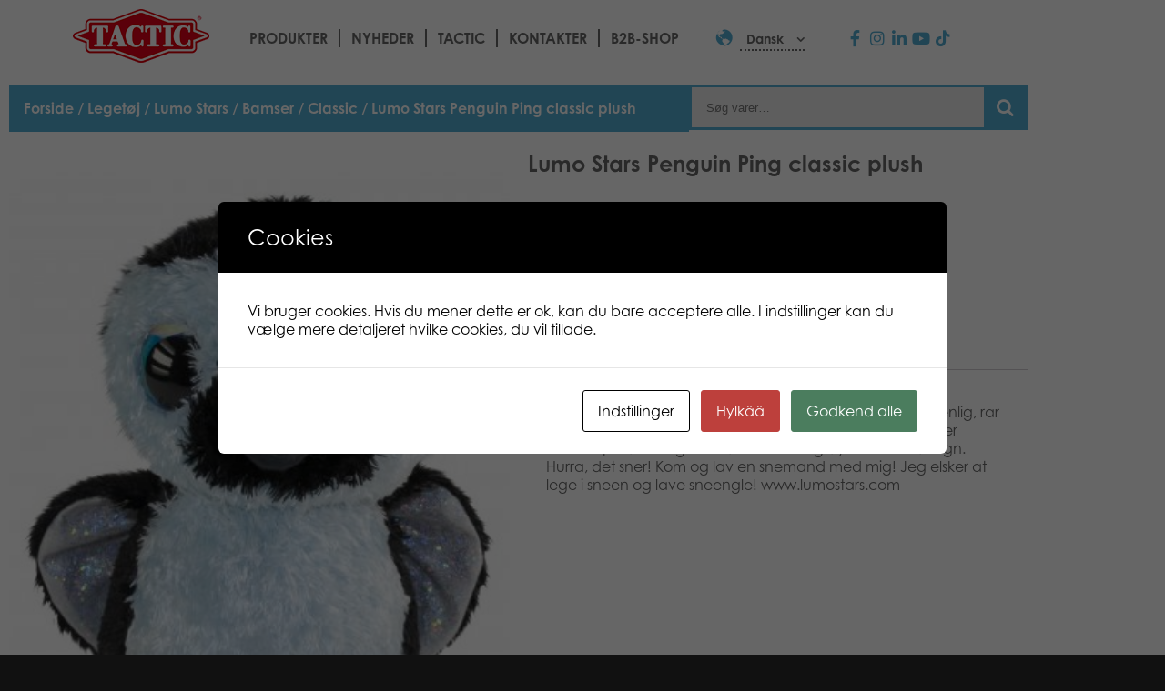

--- FILE ---
content_type: text/html; charset=UTF-8
request_url: https://games.tactic.net/da/tuote/lumo-stars-penguin-ping-classic/
body_size: 25710
content:
<!DOCTYPE html>
<!--
To change this license header, choose License Headers in Project Properties.
To change this template file, choose Tools | Templates
and open the template in the editor.
-->
<html>
    <head>
        <meta charset="UTF-8">
        <meta name="viewport" content="width=device-width, initial-scale=1.0">
        <title>Lumo Stars Penguin Ping classic plush - Tactic Games</title>
<script type="text/template" id="freeze-table-template">
  <div class="frzTbl antiscroll-wrap frzTbl--scrolled-to-left-edge">
    <div class="frzTbl-scroll-overlay antiscroll-inner">
        <div class="frzTbl-scroll-overlay__inner"></div>
    </div>
    <div class="frzTbl-content-wrapper">

        <!-- sticky outer heading -->
        <div class="frzTbl-fixed-heading-wrapper-outer">          
          <div class="frzTbl-fixed-heading-wrapper">
            <div class="frzTbl-fixed-heading-wrapper__inner">
              {{heading}}
            </div>    
          </div>
        </div>

        <!-- column shadows -->
        <div class="frzTbl-frozen-columns-wrapper">
          <!-- left -->
          <div class="frzTbl-frozen-columns-wrapper__columns frzTbl-frozen-columns-wrapper__columns--left {{hide-left-column}}"></div>
          <!-- right -->            
          <div class="frzTbl-frozen-columns-wrapper__columns frzTbl-frozen-columns-wrapper__columns--right {{hide-right-column}}"></div>
        </div>

        <!-- table -->
        <div class="frzTbl-table-wrapper">
          <div class="frzTbl-table-wrapper__inner">
            <div class="frzTbl-table-placeholder"></div>
          </div>
        </div>

    </div>
  </div>
</script><script type="text/template" id="tmpl-wcpt-product-form-loading-modal">
  <div class="wcpt-modal wcpt-product-form-loading-modal" data-wcpt-product-id="{{{ data.product_id }}}">
    <div class="wcpt-modal-content">
      <div class="wcpt-close-modal">
        <!-- close 'x' icon svg -->
        <span class="wcpt-icon wcpt-icon-x wcpt-close-modal-icon">
          <svg xmlns="http://www.w3.org/2000/svg" width="24" height="24" viewBox="0 0 24 24" fill="none" stroke="currentColor" stroke-width="2" stroke-linecap="round" stroke-linejoin="round" class="feather feather-x"><line x1="18" y1="6" x2="6" y2="18"></line><line x1="6" y1="6" x2="18" y2="18"></line>
          </svg>
        </span>
      </div>
      <span class="wcpt-product-form-loading-text">
        <i class="wcpt-ajax-badge">
          <!-- ajax loading icon svg -->
          <svg xmlns="http://www.w3.org/2000/svg" width="24" height="24" viewBox="0 0 24 24" fill="none" stroke="currentColor" stroke-width="2" stroke-linecap="round" stroke-linejoin="round" class="feather feather-loader" color="#384047">
            <line x1="12" y1="2" x2="12" y2="6"></line><line x1="12" y1="18" x2="12" y2="22"></line><line x1="4.93" y1="4.93" x2="7.76" y2="7.76"></line><line x1="16.24" y1="16.24" x2="19.07" y2="19.07"></line><line x1="2" y1="12" x2="6" y2="12"></line><line x1="18" y1="12" x2="22" y2="12"></line><line x1="4.93" y1="19.07" x2="7.76" y2="16.24"></line><line x1="16.24" y1="7.76" x2="19.07" y2="4.93"></line>
          </svg>
        </i>

        Henter&hellip;      </span>
    </div>
  </div>
</script>
<script type="text/template" id="tmpl-wcpt-cart-checkbox-trigger">
	<div 
		class="wcpt-cart-checkbox-trigger"
		data-wcpt-redirect-url=""
	>
		<style media="screen">
	@media(min-width:1200px){
		.wcpt-cart-checkbox-trigger {
			display: inline-block;
					}
	}
	@media(max-width:1100px){
		.wcpt-cart-checkbox-trigger {
			display: inline-block;
		}
	}

	.wcpt-cart-checkbox-trigger {
			}

</style>
		<span 
      class="wcpt-icon wcpt-icon-shopping-bag wcpt-cart-checkbox-trigger__shopping-icon "    ><svg xmlns="http://www.w3.org/2000/svg" width="24" height="24" viewBox="0 0 24 24" fill="none" stroke="currentColor" stroke-width="2" stroke-linecap="round" stroke-linejoin="round" class="feather feather-shopping-bag"><path d="M6 2L3 6v14a2 2 0 0 0 2 2h14a2 2 0 0 0 2-2V6l-3-4z"></path><line x1="3" y1="6" x2="21" y2="6"></line><path d="M16 10a4 4 0 0 1-8 0"></path></svg></span>		<span class="wcpt-cart-checkbox-trigger__text">Add selected (<span class="wcpt-total-selected"></span>) to cart</span>
		<span class="wcpt-cart-checkbox-trigger__close">✕</span>
	</div>
</script><link rel="alternate" hreflang="en-us" href="https://games.tactic.net/en/tuote/lumo-stars-penguin-ping-classic/" />
<link rel="alternate" hreflang="fi" href="https://games.tactic.net/tuote/lumo-stars-penguin-ping-classic/" />
<link rel="alternate" hreflang="da" href="https://games.tactic.net/da/tuote/lumo-stars-penguin-ping-classic/" />
<link rel="alternate" hreflang="nl" href="https://games.tactic.net/nl/tuote/lumo-penguing-ping-classic-15cm/" />
<link rel="alternate" hreflang="fr" href="https://games.tactic.net/fr/tuote/lumo-stars-penguin-ping-classic/" />
<link rel="alternate" hreflang="no" href="https://games.tactic.net/no/tuote/lumo-stars-penguin-ping-classic/" />
<link rel="alternate" hreflang="pl" href="https://games.tactic.net/pl/tuote/lumo-stars-penguin-ping-classic/" />
<link rel="alternate" hreflang="sv" href="https://games.tactic.net/sv/tuote/lumo-stars-penguin-ping-classic/" />
<link rel="alternate" hreflang="x-default" href="https://games.tactic.net/tuote/lumo-stars-penguin-ping-classic/" />

		<!-- All in One SEO 4.9.3 - aioseo.com -->
	<meta name="description" content="Classic 15 cm." />
	<meta name="robots" content="max-image-preview:large" />
	<link rel="canonical" href="https://games.tactic.net/da/tuote/lumo-stars-penguin-ping-classic/" />
	<meta name="generator" content="All in One SEO (AIOSEO) 4.9.3" />
		<meta property="og:locale" content="da_DK" />
		<meta property="og:site_name" content="Tactic Games - Board Games" />
		<meta property="og:type" content="article" />
		<meta property="og:title" content="Lumo Stars Penguin Ping classic plush - Tactic Games" />
		<meta property="og:description" content="Classic 15 cm." />
		<meta property="og:url" content="https://games.tactic.net/da/tuote/lumo-stars-penguin-ping-classic/" />
		<meta property="og:image" content="https://games.tactic.net/wp-content/uploads/2021/12/cropped-tactic.png" />
		<meta property="og:image:secure_url" content="https://games.tactic.net/wp-content/uploads/2021/12/cropped-tactic.png" />
		<meta property="og:image:width" content="150" />
		<meta property="og:image:height" content="59" />
		<meta property="article:published_time" content="2021-08-11T10:08:10+00:00" />
		<meta property="article:modified_time" content="2023-10-20T11:52:40+00:00" />
		<meta property="article:publisher" content="https://www.facebook.com/tacticgamesoy" />
		<meta name="twitter:card" content="summary_large_image" />
		<meta name="twitter:site" content="@TacticGames" />
		<meta name="twitter:title" content="Lumo Stars Penguin Ping classic plush - Tactic Games" />
		<meta name="twitter:description" content="Classic 15 cm." />
		<meta name="twitter:image" content="https://games.tactic.net/wp-content/uploads/2021/12/cropped-tactic.png" />
		<script type="application/ld+json" class="aioseo-schema">
			{"@context":"https:\/\/schema.org","@graph":[{"@type":"BreadcrumbList","@id":"https:\/\/games.tactic.net\/da\/tuote\/lumo-stars-penguin-ping-classic\/#breadcrumblist","itemListElement":[{"@type":"ListItem","@id":"https:\/\/games.tactic.net\/da\/#listItem","position":1,"name":"Home","item":"https:\/\/games.tactic.net\/da\/","nextItem":{"@type":"ListItem","@id":"https:\/\/games.tactic.net\/da\/produkter\/#listItem","name":"Produkter"}},{"@type":"ListItem","@id":"https:\/\/games.tactic.net\/da\/produkter\/#listItem","position":2,"name":"Produkter","item":"https:\/\/games.tactic.net\/da\/produkter\/","nextItem":{"@type":"ListItem","@id":"https:\/\/games.tactic.net\/da\/produkter\/legetoej\/#listItem","name":"Leget\u00f8j"},"previousItem":{"@type":"ListItem","@id":"https:\/\/games.tactic.net\/da\/#listItem","name":"Home"}},{"@type":"ListItem","@id":"https:\/\/games.tactic.net\/da\/produkter\/legetoej\/#listItem","position":3,"name":"Leget\u00f8j","item":"https:\/\/games.tactic.net\/da\/produkter\/legetoej\/","nextItem":{"@type":"ListItem","@id":"https:\/\/games.tactic.net\/da\/produkter\/legetoej\/lumo-stars-6\/#listItem","name":"Lumo Stars"},"previousItem":{"@type":"ListItem","@id":"https:\/\/games.tactic.net\/da\/produkter\/#listItem","name":"Produkter"}},{"@type":"ListItem","@id":"https:\/\/games.tactic.net\/da\/produkter\/legetoej\/lumo-stars-6\/#listItem","position":4,"name":"Lumo Stars","item":"https:\/\/games.tactic.net\/da\/produkter\/legetoej\/lumo-stars-6\/","nextItem":{"@type":"ListItem","@id":"https:\/\/games.tactic.net\/da\/produkter\/legetoej\/lumo-stars-6\/bamser-lumo-stars-6\/#listItem","name":"Bamser"},"previousItem":{"@type":"ListItem","@id":"https:\/\/games.tactic.net\/da\/produkter\/legetoej\/#listItem","name":"Leget\u00f8j"}},{"@type":"ListItem","@id":"https:\/\/games.tactic.net\/da\/produkter\/legetoej\/lumo-stars-6\/bamser-lumo-stars-6\/#listItem","position":5,"name":"Bamser","item":"https:\/\/games.tactic.net\/da\/produkter\/legetoej\/lumo-stars-6\/bamser-lumo-stars-6\/","nextItem":{"@type":"ListItem","@id":"https:\/\/games.tactic.net\/da\/produkter\/legetoej\/lumo-stars-6\/bamser-lumo-stars-6\/classic-bamser-lumo-stars-6\/#listItem","name":"Classic"},"previousItem":{"@type":"ListItem","@id":"https:\/\/games.tactic.net\/da\/produkter\/legetoej\/lumo-stars-6\/#listItem","name":"Lumo Stars"}},{"@type":"ListItem","@id":"https:\/\/games.tactic.net\/da\/produkter\/legetoej\/lumo-stars-6\/bamser-lumo-stars-6\/classic-bamser-lumo-stars-6\/#listItem","position":6,"name":"Classic","item":"https:\/\/games.tactic.net\/da\/produkter\/legetoej\/lumo-stars-6\/bamser-lumo-stars-6\/classic-bamser-lumo-stars-6\/","nextItem":{"@type":"ListItem","@id":"https:\/\/games.tactic.net\/da\/tuote\/lumo-stars-penguin-ping-classic\/#listItem","name":"Lumo Stars Penguin Ping classic plush"},"previousItem":{"@type":"ListItem","@id":"https:\/\/games.tactic.net\/da\/produkter\/legetoej\/lumo-stars-6\/bamser-lumo-stars-6\/#listItem","name":"Bamser"}},{"@type":"ListItem","@id":"https:\/\/games.tactic.net\/da\/tuote\/lumo-stars-penguin-ping-classic\/#listItem","position":7,"name":"Lumo Stars Penguin Ping classic plush","previousItem":{"@type":"ListItem","@id":"https:\/\/games.tactic.net\/da\/produkter\/legetoej\/lumo-stars-6\/bamser-lumo-stars-6\/classic-bamser-lumo-stars-6\/#listItem","name":"Classic"}}]},{"@type":"ItemPage","@id":"https:\/\/games.tactic.net\/da\/tuote\/lumo-stars-penguin-ping-classic\/#itempage","url":"https:\/\/games.tactic.net\/da\/tuote\/lumo-stars-penguin-ping-classic\/","name":"Lumo Stars Penguin Ping classic plush - Tactic Games","description":"Classic 15 cm.","inLanguage":"da-DK","isPartOf":{"@id":"https:\/\/games.tactic.net\/da\/#website"},"breadcrumb":{"@id":"https:\/\/games.tactic.net\/da\/tuote\/lumo-stars-penguin-ping-classic\/#breadcrumblist"},"datePublished":"2021-08-11T13:08:10+03:00","dateModified":"2023-10-20T14:52:40+03:00"},{"@type":"Organization","@id":"https:\/\/games.tactic.net\/da\/#organization","name":"Tactic Games Oy","description":"Board Games","url":"https:\/\/games.tactic.net\/da\/","telephone":"+35826244144","logo":{"@type":"ImageObject","url":"https:\/\/games.tactic.net\/wp-content\/uploads\/2023\/11\/Tactic-logo.png","@id":"https:\/\/games.tactic.net\/da\/tuote\/lumo-stars-penguin-ping-classic\/#organizationLogo","width":150,"height":59,"caption":"Tactic logo"},"image":{"@id":"https:\/\/games.tactic.net\/da\/tuote\/lumo-stars-penguin-ping-classic\/#organizationLogo"},"sameAs":["https:\/\/www.facebook.com\/tacticgamesoy","https:\/\/twitter.com\/TacticGames","https:\/\/www.instagram.com\/tacticgames\/","https:\/\/www.tiktok.com\/@tactic_games?"]},{"@type":"WebSite","@id":"https:\/\/games.tactic.net\/da\/#website","url":"https:\/\/games.tactic.net\/da\/","name":"Tactic Games","description":"Board Games","inLanguage":"da-DK","publisher":{"@id":"https:\/\/games.tactic.net\/da\/#organization"}}]}
		</script>
		<!-- All in One SEO -->


<!-- Google Tag Manager for WordPress by gtm4wp.com -->
<script data-cfasync="false" data-pagespeed-no-defer>
	var gtm4wp_datalayer_name = "dataLayer";
	var dataLayer = dataLayer || [];
	const gtm4wp_use_sku_instead = 1;
	const gtm4wp_currency = 'DKK';
	const gtm4wp_product_per_impression = 100;
	const gtm4wp_clear_ecommerce = false;
	const gtm4wp_datalayer_max_timeout = 2000;
</script>
<!-- End Google Tag Manager for WordPress by gtm4wp.com --><script type='application/javascript'  id='pys-version-script'>console.log('PixelYourSite Free version 11.1.5.2');</script>
<link rel='dns-prefetch' href='//use.typekit.net' />
<link rel="alternate" title="oEmbed (JSON)" type="application/json+oembed" href="https://games.tactic.net/da/wp-json/oembed/1.0/embed?url=https%3A%2F%2Fgames.tactic.net%2Fda%2Ftuote%2Flumo-stars-penguin-ping-classic%2F" />
<link rel="alternate" title="oEmbed (XML)" type="text/xml+oembed" href="https://games.tactic.net/da/wp-json/oembed/1.0/embed?url=https%3A%2F%2Fgames.tactic.net%2Fda%2Ftuote%2Flumo-stars-penguin-ping-classic%2F&#038;format=xml" />
		<!-- This site uses the Google Analytics by MonsterInsights plugin v9.11.1 - Using Analytics tracking - https://www.monsterinsights.com/ -->
		<!-- Note: MonsterInsights is not currently configured on this site. The site owner needs to authenticate with Google Analytics in the MonsterInsights settings panel. -->
					<!-- No tracking code set -->
				<!-- / Google Analytics by MonsterInsights -->
		<style id='wp-img-auto-sizes-contain-inline-css' type='text/css'>
img:is([sizes=auto i],[sizes^="auto," i]){contain-intrinsic-size:3000px 1500px}
/*# sourceURL=wp-img-auto-sizes-contain-inline-css */
</style>
<link rel='stylesheet' id='wp-block-library-css' href='https://games.tactic.net/wp-includes/css/dist/block-library/style.min.css?ver=6.9' type='text/css' media='all' />
<style id='classic-theme-styles-inline-css' type='text/css'>
/*! This file is auto-generated */
.wp-block-button__link{color:#fff;background-color:#32373c;border-radius:9999px;box-shadow:none;text-decoration:none;padding:calc(.667em + 2px) calc(1.333em + 2px);font-size:1.125em}.wp-block-file__button{background:#32373c;color:#fff;text-decoration:none}
/*# sourceURL=/wp-includes/css/classic-themes.min.css */
</style>
<link rel='stylesheet' id='aioseo/css/src/vue/standalone/blocks/table-of-contents/global.scss-css' href='https://games.tactic.net/wp-content/plugins/all-in-one-seo-pack/dist/Lite/assets/css/table-of-contents/global.e90f6d47.css?ver=4.9.3' type='text/css' media='all' />
<link rel='stylesheet' id='wp-components-css' href='https://games.tactic.net/wp-includes/css/dist/components/style.min.css?ver=6.9' type='text/css' media='all' />
<link rel='stylesheet' id='wp-preferences-css' href='https://games.tactic.net/wp-includes/css/dist/preferences/style.min.css?ver=6.9' type='text/css' media='all' />
<link rel='stylesheet' id='wp-block-editor-css' href='https://games.tactic.net/wp-includes/css/dist/block-editor/style.min.css?ver=6.9' type='text/css' media='all' />
<link rel='stylesheet' id='popup-maker-block-library-style-css' href='https://games.tactic.net/wp-content/plugins/popup-maker/dist/packages/block-library-style.css?ver=dbea705cfafe089d65f1' type='text/css' media='all' />
<style id='global-styles-inline-css' type='text/css'>
:root{--wp--preset--aspect-ratio--square: 1;--wp--preset--aspect-ratio--4-3: 4/3;--wp--preset--aspect-ratio--3-4: 3/4;--wp--preset--aspect-ratio--3-2: 3/2;--wp--preset--aspect-ratio--2-3: 2/3;--wp--preset--aspect-ratio--16-9: 16/9;--wp--preset--aspect-ratio--9-16: 9/16;--wp--preset--color--black: #000000;--wp--preset--color--cyan-bluish-gray: #abb8c3;--wp--preset--color--white: #ffffff;--wp--preset--color--pale-pink: #f78da7;--wp--preset--color--vivid-red: #cf2e2e;--wp--preset--color--luminous-vivid-orange: #ff6900;--wp--preset--color--luminous-vivid-amber: #fcb900;--wp--preset--color--light-green-cyan: #7bdcb5;--wp--preset--color--vivid-green-cyan: #00d084;--wp--preset--color--pale-cyan-blue: #8ed1fc;--wp--preset--color--vivid-cyan-blue: #0693e3;--wp--preset--color--vivid-purple: #9b51e0;--wp--preset--gradient--vivid-cyan-blue-to-vivid-purple: linear-gradient(135deg,rgb(6,147,227) 0%,rgb(155,81,224) 100%);--wp--preset--gradient--light-green-cyan-to-vivid-green-cyan: linear-gradient(135deg,rgb(122,220,180) 0%,rgb(0,208,130) 100%);--wp--preset--gradient--luminous-vivid-amber-to-luminous-vivid-orange: linear-gradient(135deg,rgb(252,185,0) 0%,rgb(255,105,0) 100%);--wp--preset--gradient--luminous-vivid-orange-to-vivid-red: linear-gradient(135deg,rgb(255,105,0) 0%,rgb(207,46,46) 100%);--wp--preset--gradient--very-light-gray-to-cyan-bluish-gray: linear-gradient(135deg,rgb(238,238,238) 0%,rgb(169,184,195) 100%);--wp--preset--gradient--cool-to-warm-spectrum: linear-gradient(135deg,rgb(74,234,220) 0%,rgb(151,120,209) 20%,rgb(207,42,186) 40%,rgb(238,44,130) 60%,rgb(251,105,98) 80%,rgb(254,248,76) 100%);--wp--preset--gradient--blush-light-purple: linear-gradient(135deg,rgb(255,206,236) 0%,rgb(152,150,240) 100%);--wp--preset--gradient--blush-bordeaux: linear-gradient(135deg,rgb(254,205,165) 0%,rgb(254,45,45) 50%,rgb(107,0,62) 100%);--wp--preset--gradient--luminous-dusk: linear-gradient(135deg,rgb(255,203,112) 0%,rgb(199,81,192) 50%,rgb(65,88,208) 100%);--wp--preset--gradient--pale-ocean: linear-gradient(135deg,rgb(255,245,203) 0%,rgb(182,227,212) 50%,rgb(51,167,181) 100%);--wp--preset--gradient--electric-grass: linear-gradient(135deg,rgb(202,248,128) 0%,rgb(113,206,126) 100%);--wp--preset--gradient--midnight: linear-gradient(135deg,rgb(2,3,129) 0%,rgb(40,116,252) 100%);--wp--preset--font-size--small: 13px;--wp--preset--font-size--medium: 20px;--wp--preset--font-size--large: 36px;--wp--preset--font-size--x-large: 42px;--wp--preset--spacing--20: 0.44rem;--wp--preset--spacing--30: 0.67rem;--wp--preset--spacing--40: 1rem;--wp--preset--spacing--50: 1.5rem;--wp--preset--spacing--60: 2.25rem;--wp--preset--spacing--70: 3.38rem;--wp--preset--spacing--80: 5.06rem;--wp--preset--shadow--natural: 6px 6px 9px rgba(0, 0, 0, 0.2);--wp--preset--shadow--deep: 12px 12px 50px rgba(0, 0, 0, 0.4);--wp--preset--shadow--sharp: 6px 6px 0px rgba(0, 0, 0, 0.2);--wp--preset--shadow--outlined: 6px 6px 0px -3px rgb(255, 255, 255), 6px 6px rgb(0, 0, 0);--wp--preset--shadow--crisp: 6px 6px 0px rgb(0, 0, 0);}:where(.is-layout-flex){gap: 0.5em;}:where(.is-layout-grid){gap: 0.5em;}body .is-layout-flex{display: flex;}.is-layout-flex{flex-wrap: wrap;align-items: center;}.is-layout-flex > :is(*, div){margin: 0;}body .is-layout-grid{display: grid;}.is-layout-grid > :is(*, div){margin: 0;}:where(.wp-block-columns.is-layout-flex){gap: 2em;}:where(.wp-block-columns.is-layout-grid){gap: 2em;}:where(.wp-block-post-template.is-layout-flex){gap: 1.25em;}:where(.wp-block-post-template.is-layout-grid){gap: 1.25em;}.has-black-color{color: var(--wp--preset--color--black) !important;}.has-cyan-bluish-gray-color{color: var(--wp--preset--color--cyan-bluish-gray) !important;}.has-white-color{color: var(--wp--preset--color--white) !important;}.has-pale-pink-color{color: var(--wp--preset--color--pale-pink) !important;}.has-vivid-red-color{color: var(--wp--preset--color--vivid-red) !important;}.has-luminous-vivid-orange-color{color: var(--wp--preset--color--luminous-vivid-orange) !important;}.has-luminous-vivid-amber-color{color: var(--wp--preset--color--luminous-vivid-amber) !important;}.has-light-green-cyan-color{color: var(--wp--preset--color--light-green-cyan) !important;}.has-vivid-green-cyan-color{color: var(--wp--preset--color--vivid-green-cyan) !important;}.has-pale-cyan-blue-color{color: var(--wp--preset--color--pale-cyan-blue) !important;}.has-vivid-cyan-blue-color{color: var(--wp--preset--color--vivid-cyan-blue) !important;}.has-vivid-purple-color{color: var(--wp--preset--color--vivid-purple) !important;}.has-black-background-color{background-color: var(--wp--preset--color--black) !important;}.has-cyan-bluish-gray-background-color{background-color: var(--wp--preset--color--cyan-bluish-gray) !important;}.has-white-background-color{background-color: var(--wp--preset--color--white) !important;}.has-pale-pink-background-color{background-color: var(--wp--preset--color--pale-pink) !important;}.has-vivid-red-background-color{background-color: var(--wp--preset--color--vivid-red) !important;}.has-luminous-vivid-orange-background-color{background-color: var(--wp--preset--color--luminous-vivid-orange) !important;}.has-luminous-vivid-amber-background-color{background-color: var(--wp--preset--color--luminous-vivid-amber) !important;}.has-light-green-cyan-background-color{background-color: var(--wp--preset--color--light-green-cyan) !important;}.has-vivid-green-cyan-background-color{background-color: var(--wp--preset--color--vivid-green-cyan) !important;}.has-pale-cyan-blue-background-color{background-color: var(--wp--preset--color--pale-cyan-blue) !important;}.has-vivid-cyan-blue-background-color{background-color: var(--wp--preset--color--vivid-cyan-blue) !important;}.has-vivid-purple-background-color{background-color: var(--wp--preset--color--vivid-purple) !important;}.has-black-border-color{border-color: var(--wp--preset--color--black) !important;}.has-cyan-bluish-gray-border-color{border-color: var(--wp--preset--color--cyan-bluish-gray) !important;}.has-white-border-color{border-color: var(--wp--preset--color--white) !important;}.has-pale-pink-border-color{border-color: var(--wp--preset--color--pale-pink) !important;}.has-vivid-red-border-color{border-color: var(--wp--preset--color--vivid-red) !important;}.has-luminous-vivid-orange-border-color{border-color: var(--wp--preset--color--luminous-vivid-orange) !important;}.has-luminous-vivid-amber-border-color{border-color: var(--wp--preset--color--luminous-vivid-amber) !important;}.has-light-green-cyan-border-color{border-color: var(--wp--preset--color--light-green-cyan) !important;}.has-vivid-green-cyan-border-color{border-color: var(--wp--preset--color--vivid-green-cyan) !important;}.has-pale-cyan-blue-border-color{border-color: var(--wp--preset--color--pale-cyan-blue) !important;}.has-vivid-cyan-blue-border-color{border-color: var(--wp--preset--color--vivid-cyan-blue) !important;}.has-vivid-purple-border-color{border-color: var(--wp--preset--color--vivid-purple) !important;}.has-vivid-cyan-blue-to-vivid-purple-gradient-background{background: var(--wp--preset--gradient--vivid-cyan-blue-to-vivid-purple) !important;}.has-light-green-cyan-to-vivid-green-cyan-gradient-background{background: var(--wp--preset--gradient--light-green-cyan-to-vivid-green-cyan) !important;}.has-luminous-vivid-amber-to-luminous-vivid-orange-gradient-background{background: var(--wp--preset--gradient--luminous-vivid-amber-to-luminous-vivid-orange) !important;}.has-luminous-vivid-orange-to-vivid-red-gradient-background{background: var(--wp--preset--gradient--luminous-vivid-orange-to-vivid-red) !important;}.has-very-light-gray-to-cyan-bluish-gray-gradient-background{background: var(--wp--preset--gradient--very-light-gray-to-cyan-bluish-gray) !important;}.has-cool-to-warm-spectrum-gradient-background{background: var(--wp--preset--gradient--cool-to-warm-spectrum) !important;}.has-blush-light-purple-gradient-background{background: var(--wp--preset--gradient--blush-light-purple) !important;}.has-blush-bordeaux-gradient-background{background: var(--wp--preset--gradient--blush-bordeaux) !important;}.has-luminous-dusk-gradient-background{background: var(--wp--preset--gradient--luminous-dusk) !important;}.has-pale-ocean-gradient-background{background: var(--wp--preset--gradient--pale-ocean) !important;}.has-electric-grass-gradient-background{background: var(--wp--preset--gradient--electric-grass) !important;}.has-midnight-gradient-background{background: var(--wp--preset--gradient--midnight) !important;}.has-small-font-size{font-size: var(--wp--preset--font-size--small) !important;}.has-medium-font-size{font-size: var(--wp--preset--font-size--medium) !important;}.has-large-font-size{font-size: var(--wp--preset--font-size--large) !important;}.has-x-large-font-size{font-size: var(--wp--preset--font-size--x-large) !important;}
:where(.wp-block-post-template.is-layout-flex){gap: 1.25em;}:where(.wp-block-post-template.is-layout-grid){gap: 1.25em;}
:where(.wp-block-term-template.is-layout-flex){gap: 1.25em;}:where(.wp-block-term-template.is-layout-grid){gap: 1.25em;}
:where(.wp-block-columns.is-layout-flex){gap: 2em;}:where(.wp-block-columns.is-layout-grid){gap: 2em;}
:root :where(.wp-block-pullquote){font-size: 1.5em;line-height: 1.6;}
/*# sourceURL=global-styles-inline-css */
</style>
<link rel='stylesheet' id='wc-gateway-wl-css' href='https://games.tactic.net/wp-content/plugins/NCWooCommerce/assets/css/style.css?ver=6.9' type='text/css' media='all' />
<link rel='stylesheet' id='cookies-and-content-security-policy-css' href='https://games.tactic.net/wp-content/plugins/cookies-and-content-security-policy/css/cookies-and-content-security-policy.min.css?ver=2.35' type='text/css' media='all' />
<link rel='stylesheet' id='wc-paytrail-css-css' href='https://games.tactic.net/wp-content/plugins/wc-paytrail/assets/css/wc-paytrail.css?ver=2.7.1' type='text/css' media='all' />
<link rel='stylesheet' id='antiscroll-css' href='https://games.tactic.net/wp-content/plugins/wc-product-table-lite/assets/antiscroll/css.min.css?ver=4.6.2' type='text/css' media='all' />
<link rel='stylesheet' id='freeze_table-css' href='https://games.tactic.net/wp-content/plugins/wc-product-table-lite/assets/freeze_table_v2/css.min.css?ver=4.6.2' type='text/css' media='all' />
<link rel='stylesheet' id='wc-photoswipe-css' href='https://games.tactic.net/wp-content/plugins/woocommerce/assets/css/photoswipe/photoswipe.min.css?ver=4.6.2' type='text/css' media='all' />
<link rel='stylesheet' id='wc-photoswipe-default-skin-css' href='https://games.tactic.net/wp-content/plugins/woocommerce/assets/css/photoswipe/default-skin/default-skin.min.css?ver=4.6.2' type='text/css' media='all' />
<link rel='stylesheet' id='multirange-css' href='https://games.tactic.net/wp-content/plugins/wc-product-table-lite/assets/multirange/css.min.css?ver=4.6.2' type='text/css' media='all' />
<link rel='stylesheet' id='wcpt-css' href='https://games.tactic.net/wp-content/plugins/wc-product-table-lite/assets/css.min.css?ver=4.6.2' type='text/css' media='all' />
<style id='wcpt-inline-css' type='text/css'>

    .mejs-button>button {
      background: transparent url(https://games.tactic.net/wp-includes/js/mediaelement/mejs-controls.svg) !important;
    }
    .mejs-mute>button {
      background-position: -60px 0 !important;
    }    
    .mejs-unmute>button {
      background-position: -40px 0 !important;
    }    
    .mejs-pause>button {
      background-position: -20px 0 !important;
    }    
  
/*# sourceURL=wcpt-inline-css */
</style>
<link rel='stylesheet' id='mediaelement-css' href='https://games.tactic.net/wp-includes/js/mediaelement/mediaelementplayer-legacy.min.css?ver=4.2.17' type='text/css' media='all' />
<link rel='stylesheet' id='wp-mediaelement-css' href='https://games.tactic.net/wp-includes/js/mediaelement/wp-mediaelement.min.css?ver=6.9' type='text/css' media='all' />
<link rel='stylesheet' id='wcml-dropdown-0-css' href='//games.tactic.net/wp-content/plugins/woocommerce-multilingual/templates/currency-switchers/legacy-dropdown/style.css?ver=5.5.3.1' type='text/css' media='all' />
<link rel='stylesheet' id='woocommerce-layout-css' href='https://games.tactic.net/wp-content/plugins/woocommerce/assets/css/woocommerce-layout.css?ver=10.4.3' type='text/css' media='all' />
<style id='woocommerce-layout-inline-css' type='text/css'>

	.infinite-scroll .woocommerce-pagination {
		display: none;
	}
/*# sourceURL=woocommerce-layout-inline-css */
</style>
<link rel='stylesheet' id='woocommerce-smallscreen-css' href='https://games.tactic.net/wp-content/plugins/woocommerce/assets/css/woocommerce-smallscreen.css?ver=10.4.3' type='text/css' media='only screen and (max-width: 768px)' />
<link rel='stylesheet' id='woocommerce-general-css' href='https://games.tactic.net/wp-content/plugins/woocommerce/assets/css/woocommerce.css?ver=10.4.3' type='text/css' media='all' />
<style id='woocommerce-inline-inline-css' type='text/css'>
.woocommerce form .form-row .required { visibility: visible; }
/*# sourceURL=woocommerce-inline-inline-css */
</style>
<link rel='stylesheet' id='wpml-legacy-dropdown-0-css' href='https://games.tactic.net/wp-content/plugins/sitepress-multilingual-cms/templates/language-switchers/legacy-dropdown/style.min.css?ver=1' type='text/css' media='all' />
<link rel='stylesheet' id='wpml-menu-item-0-css' href='https://games.tactic.net/wp-content/plugins/sitepress-multilingual-cms/templates/language-switchers/menu-item/style.min.css?ver=1' type='text/css' media='all' />
<link rel='stylesheet' id='swiper-css' href='https://games.tactic.net/wp-content/plugins/elementor/assets/lib/swiper/v8/css/swiper.min.css?ver=8.4.5' type='text/css' media='all' />
<link rel='stylesheet' id='e-swiper-css' href='https://games.tactic.net/wp-content/plugins/elementor/assets/css/conditionals/e-swiper.min.css?ver=3.34.2' type='text/css' media='all' />
<link rel='stylesheet' id='elementor-frontend-css' href='https://games.tactic.net/wp-content/plugins/elementor/assets/css/frontend.min.css?ver=3.34.2' type='text/css' media='all' />
<link rel='stylesheet' id='widget-image-css' href='https://games.tactic.net/wp-content/plugins/elementor/assets/css/widget-image.min.css?ver=3.34.2' type='text/css' media='all' />
<link rel='stylesheet' id='widget-video-css' href='https://games.tactic.net/wp-content/plugins/elementor/assets/css/widget-video.min.css?ver=3.34.2' type='text/css' media='all' />
<link rel='stylesheet' id='widget-heading-css' href='https://games.tactic.net/wp-content/plugins/elementor/assets/css/widget-heading.min.css?ver=3.34.2' type='text/css' media='all' />
<link rel='stylesheet' id='widget-woocommerce-product-price-css' href='https://games.tactic.net/wp-content/plugins/elementor-pro/assets/css/widget-woocommerce-product-price.min.css?ver=3.34.1' type='text/css' media='all' />
<link rel='stylesheet' id='widget-woocommerce-product-add-to-cart-css' href='https://games.tactic.net/wp-content/plugins/elementor-pro/assets/css/widget-woocommerce-product-add-to-cart.min.css?ver=3.34.1' type='text/css' media='all' />
<link rel='stylesheet' id='widget-woocommerce-product-data-tabs-css' href='https://games.tactic.net/wp-content/plugins/elementor-pro/assets/css/widget-woocommerce-product-data-tabs.min.css?ver=3.34.1' type='text/css' media='all' />
<link rel='stylesheet' id='widget-woocommerce-products-css' href='https://games.tactic.net/wp-content/plugins/elementor-pro/assets/css/widget-woocommerce-products.min.css?ver=3.34.1' type='text/css' media='all' />
<link rel='stylesheet' id='elementor-icons-css' href='https://games.tactic.net/wp-content/plugins/elementor/assets/lib/eicons/css/elementor-icons.min.css?ver=5.46.0' type='text/css' media='all' />
<link rel='stylesheet' id='elementor-post-9994-css' href='https://games.tactic.net/wp-content/uploads/elementor/css/post-9994.css?ver=1768949195' type='text/css' media='all' />
<link rel='stylesheet' id='elementor-post-90-css' href='https://games.tactic.net/wp-content/uploads/elementor/css/post-90.css?ver=1768949208' type='text/css' media='all' />
<link rel='stylesheet' id='ywpar-date-picker-style-css' href='https://games.tactic.net/wp-content/plugins/yith-woocommerce-points-and-rewards-premium/assets/css/dtsel.css?ver=4.22.0' type='text/css' media='all' />
<link rel='stylesheet' id='yith-plugin-fw-icon-font-css' href='https://games.tactic.net/wp-content/plugins/yith-woocommerce-points-and-rewards-premium/plugin-fw/assets/css/yith-icon.css?ver=4.7.7' type='text/css' media='all' />
<link rel='stylesheet' id='ywpar_frontend-css' href='https://games.tactic.net/wp-content/plugins/yith-woocommerce-points-and-rewards-premium/assets/css/frontend.css?ver=4.22.0' type='text/css' media='all' />
<link rel='stylesheet' id='eael-general-css' href='https://games.tactic.net/wp-content/plugins/essential-addons-for-elementor-lite/assets/front-end/css/view/general.min.css?ver=6.5.7' type='text/css' media='all' />
<link rel='stylesheet' id='tactic-fontello-css' href='https://games.tactic.net/wp-content/themes/tactic/css/fontello.css?ver=1.12.22' type='text/css' media='all' />
<link rel='stylesheet' id='tactic-fontello-animation-css' href='https://games.tactic.net/wp-content/themes/tactic/css/animation.css?ver=1.12.22' type='text/css' media='all' />
<link rel='stylesheet' id='tactic-typekit-css' href='https://use.typekit.net/cpp8srt.css?ver=1.12.22' type='text/css' media='all' />
<link rel='stylesheet' id='parent-style-css' href='https://games.tactic.net/wp-content/themes/tactic/style.css?ver=6.9' type='text/css' media='all' />
<link rel='stylesheet' id='child-style-css' href='https://games.tactic.net/wp-content/themes/tactic/style.css?ver=1.12.22' type='text/css' media='all' />
<link rel='stylesheet' id='tactic-navigation-css' href='https://games.tactic.net/wp-content/themes/tactic/css/navigation.css?ver=1.12.22' type='text/css' media='all' />
<link rel='stylesheet' id='tactic-nouislider-css' href='https://games.tactic.net/wp-content/themes/tactic/css/nouislider.min.css?ver=1.12.22' type='text/css' media='all' />
<link rel='stylesheet' id='tactic-range-css' href='https://games.tactic.net/wp-content/themes/tactic/css/range.css?ver=1.12.22' type='text/css' media='all' />
<link rel='stylesheet' id='font-awesome-5-all-css' href='https://games.tactic.net/wp-content/plugins/elementor/assets/lib/font-awesome/css/all.min.css?ver=6.5.7' type='text/css' media='all' />
<link rel='stylesheet' id='elementor-gf-local-roboto-css' href='https://games.tactic.net/wp-content/uploads/elementor/google-fonts/css/roboto.css?ver=1742251420' type='text/css' media='all' />
<link rel='stylesheet' id='elementor-gf-local-robotoslab-css' href='https://games.tactic.net/wp-content/uploads/elementor/google-fonts/css/robotoslab.css?ver=1742251424' type='text/css' media='all' />
<link rel='stylesheet' id='elementor-gf-local-annieuseyourtelescope-css' href='https://games.tactic.net/wp-content/uploads/elementor/google-fonts/css/annieuseyourtelescope.css?ver=1742251424' type='text/css' media='all' />
<script type="text/template" id="tmpl-variation-template">
	<div class="woocommerce-variation-description">{{{ data.variation.variation_description }}}</div>
	<div class="woocommerce-variation-price">{{{ data.variation.price_html }}}</div>
	<div class="woocommerce-variation-availability">{{{ data.variation.availability_html }}}</div>
</script>
<script type="text/template" id="tmpl-unavailable-variation-template">
	<p role="alert">Beklager, denne vare er ikke tilgængelig. Vælg venligst en anden kombination.</p>
</script>
<script type="text/javascript" id="jquery-core-js-extra">
/* <![CDATA[ */
var pysFacebookRest = {"restApiUrl":"https://games.tactic.net/da/wp-json/pys-facebook/v1/event","debug":""};
//# sourceURL=jquery-core-js-extra
/* ]]> */
</script>
<script type="text/javascript" src="https://games.tactic.net/wp-includes/js/jquery/jquery.min.js?ver=3.7.1" id="jquery-core-js"></script>
<script type="text/javascript" src="https://games.tactic.net/wp-includes/js/jquery/jquery-migrate.min.js?ver=3.4.1" id="jquery-migrate-js"></script>
<script type="text/javascript" src="https://games.tactic.net/wp-content/plugins/wc-paytrail/assets/js/wc-paytrail.js?ver=2.7.1" id="wc-paytrail-js-js"></script>
<script type="text/javascript" src="https://games.tactic.net/wp-includes/js/underscore.min.js?ver=1.13.7" id="underscore-js"></script>
<script type="text/javascript" id="wp-util-js-extra">
/* <![CDATA[ */
var _wpUtilSettings = {"ajax":{"url":"/wp-admin/admin-ajax.php"}};
//# sourceURL=wp-util-js-extra
/* ]]> */
</script>
<script type="text/javascript" src="https://games.tactic.net/wp-includes/js/wp-util.min.js?ver=6.9" id="wp-util-js"></script>
<script type="text/javascript" id="wc-add-to-cart-js-extra">
/* <![CDATA[ */
var wc_add_to_cart_params = {"ajax_url":"/wp-admin/admin-ajax.php?lang=da","wc_ajax_url":"/da/?wc-ajax=%%endpoint%%","i18n_view_cart":"Se kurv","cart_url":"https://games.tactic.net/da/?page_id=107566","is_cart":"","cart_redirect_after_add":"no"};
//# sourceURL=wc-add-to-cart-js-extra
/* ]]> */
</script>
<script type="text/javascript" src="https://games.tactic.net/wp-content/plugins/woocommerce/assets/js/frontend/add-to-cart.min.js?ver=10.4.3" id="wc-add-to-cart-js" defer="defer" data-wp-strategy="defer"></script>
<script type="text/javascript" id="wc-single-product-js-extra">
/* <![CDATA[ */
var wc_single_product_params = {"i18n_required_rating_text":"V\u00e6lg venligst en bed\u00f8mmelse","i18n_rating_options":["1 ud af 5 stjerner","2 ud af 5 stjerner","3 ud af 5 stjerner","4 ud af 5 stjerner","5 ud af 5 stjerner"],"i18n_product_gallery_trigger_text":"Se billedgalleri i fuld sk\u00e6rm","review_rating_required":"yes","flexslider":{"rtl":false,"animation":"slide","smoothHeight":true,"directionNav":true,"controlNav":"thumbnails","slideshow":false,"animationSpeed":500,"animationLoop":false,"allowOneSlide":false},"zoom_enabled":"","zoom_options":[],"photoswipe_enabled":"","photoswipe_options":{"shareEl":false,"closeOnScroll":false,"history":false,"hideAnimationDuration":0,"showAnimationDuration":0},"flexslider_enabled":""};
//# sourceURL=wc-single-product-js-extra
/* ]]> */
</script>
<script type="text/javascript" src="https://games.tactic.net/wp-content/plugins/woocommerce/assets/js/frontend/single-product.min.js?ver=10.4.3" id="wc-single-product-js" defer="defer" data-wp-strategy="defer"></script>
<script type="text/javascript" src="https://games.tactic.net/wp-content/plugins/woocommerce/assets/js/jquery-blockui/jquery.blockUI.min.js?ver=2.7.0-wc.10.4.3" id="wc-jquery-blockui-js" defer="defer" data-wp-strategy="defer"></script>
<script type="text/javascript" src="https://games.tactic.net/wp-content/plugins/woocommerce/assets/js/js-cookie/js.cookie.min.js?ver=2.1.4-wc.10.4.3" id="wc-js-cookie-js" defer="defer" data-wp-strategy="defer"></script>
<script type="text/javascript" id="woocommerce-js-extra">
/* <![CDATA[ */
var woocommerce_params = {"ajax_url":"/wp-admin/admin-ajax.php?lang=da","wc_ajax_url":"/da/?wc-ajax=%%endpoint%%","i18n_password_show":"Vis adgangskode","i18n_password_hide":"Skjul adgangskode"};
//# sourceURL=woocommerce-js-extra
/* ]]> */
</script>
<script type="text/javascript" src="https://games.tactic.net/wp-content/plugins/woocommerce/assets/js/frontend/woocommerce.min.js?ver=10.4.3" id="woocommerce-js" defer="defer" data-wp-strategy="defer"></script>
<script type="text/javascript" src="https://games.tactic.net/wp-content/plugins/sitepress-multilingual-cms/templates/language-switchers/legacy-dropdown/script.min.js?ver=1" id="wpml-legacy-dropdown-0-js"></script>
<script type="text/javascript" src="https://games.tactic.net/wp-content/plugins/pixelyoursite/dist/scripts/jquery.bind-first-0.2.3.min.js?ver=0.2.3" id="jquery-bind-first-js"></script>
<script type="text/javascript" src="https://games.tactic.net/wp-content/plugins/pixelyoursite/dist/scripts/js.cookie-2.1.3.min.js?ver=2.1.3" id="js-cookie-pys-js"></script>
<script type="text/javascript" src="https://games.tactic.net/wp-content/plugins/pixelyoursite/dist/scripts/tld.min.js?ver=2.3.1" id="js-tld-js"></script>
<script type="text/javascript" id="pys-js-extra">
/* <![CDATA[ */
var pysOptions = {"staticEvents":{"facebook":{"woo_view_content":[{"delay":0,"type":"static","name":"ViewContent","pixelIds":["637789964659950"],"eventID":"707c7d68-5db2-4cc4-870b-7ee758e5f60f","params":{"content_ids":["122069"],"content_type":"product","tags":"Lumo Stars","content_name":"Lumo Stars Penguin Ping classic plush","category_name":"Classic","value":"7.59","currency":"DKK","contents":[{"id":"122069","quantity":1}],"product_price":"7.59","page_title":"Lumo Stars Penguin Ping classic plush","post_type":"product","post_id":122069,"plugin":"PixelYourSite","user_role":"guest","event_url":"games.tactic.net/da/tuote/lumo-stars-penguin-ping-classic/"},"e_id":"woo_view_content","ids":[],"hasTimeWindow":false,"timeWindow":0,"woo_order":"","edd_order":""}],"init_event":[{"delay":0,"type":"static","ajaxFire":false,"name":"PageView","pixelIds":["637789964659950"],"eventID":"d72a0432-34f0-48b5-8bb0-cb7663db431b","params":{"page_title":"Lumo Stars Penguin Ping classic plush","post_type":"product","post_id":122069,"plugin":"PixelYourSite","user_role":"guest","event_url":"games.tactic.net/da/tuote/lumo-stars-penguin-ping-classic/"},"e_id":"init_event","ids":[],"hasTimeWindow":false,"timeWindow":0,"woo_order":"","edd_order":""}]}},"dynamicEvents":{"automatic_event_form":{"facebook":{"delay":0,"type":"dyn","name":"Form","pixelIds":["637789964659950"],"eventID":"b00c1e47-ff24-4bfb-b6f1-3e6574bac45b","params":{"page_title":"Lumo Stars Penguin Ping classic plush","post_type":"product","post_id":122069,"plugin":"PixelYourSite","user_role":"guest","event_url":"games.tactic.net/da/tuote/lumo-stars-penguin-ping-classic/"},"e_id":"automatic_event_form","ids":[],"hasTimeWindow":false,"timeWindow":0,"woo_order":"","edd_order":""}},"automatic_event_download":{"facebook":{"delay":0,"type":"dyn","name":"Download","extensions":["","doc","exe","js","pdf","ppt","tgz","zip","xls"],"pixelIds":["637789964659950"],"eventID":"e697794d-5d19-47a9-a98b-781189b30284","params":{"page_title":"Lumo Stars Penguin Ping classic plush","post_type":"product","post_id":122069,"plugin":"PixelYourSite","user_role":"guest","event_url":"games.tactic.net/da/tuote/lumo-stars-penguin-ping-classic/"},"e_id":"automatic_event_download","ids":[],"hasTimeWindow":false,"timeWindow":0,"woo_order":"","edd_order":""}},"automatic_event_comment":{"facebook":{"delay":0,"type":"dyn","name":"Comment","pixelIds":["637789964659950"],"eventID":"ae530f8c-37b1-4495-8584-4a42fab353a4","params":{"page_title":"Lumo Stars Penguin Ping classic plush","post_type":"product","post_id":122069,"plugin":"PixelYourSite","user_role":"guest","event_url":"games.tactic.net/da/tuote/lumo-stars-penguin-ping-classic/"},"e_id":"automatic_event_comment","ids":[],"hasTimeWindow":false,"timeWindow":0,"woo_order":"","edd_order":""}},"automatic_event_scroll":{"facebook":{"delay":0,"type":"dyn","name":"PageScroll","scroll_percent":30,"pixelIds":["637789964659950"],"eventID":"c3b5c1b8-b005-4683-8421-fbc53e309ef8","params":{"page_title":"Lumo Stars Penguin Ping classic plush","post_type":"product","post_id":122069,"plugin":"PixelYourSite","user_role":"guest","event_url":"games.tactic.net/da/tuote/lumo-stars-penguin-ping-classic/"},"e_id":"automatic_event_scroll","ids":[],"hasTimeWindow":false,"timeWindow":0,"woo_order":"","edd_order":""}},"automatic_event_time_on_page":{"facebook":{"delay":0,"type":"dyn","name":"TimeOnPage","time_on_page":30,"pixelIds":["637789964659950"],"eventID":"9392ce63-c69f-446a-8377-d598974d80ce","params":{"page_title":"Lumo Stars Penguin Ping classic plush","post_type":"product","post_id":122069,"plugin":"PixelYourSite","user_role":"guest","event_url":"games.tactic.net/da/tuote/lumo-stars-penguin-ping-classic/"},"e_id":"automatic_event_time_on_page","ids":[],"hasTimeWindow":false,"timeWindow":0,"woo_order":"","edd_order":""}}},"triggerEvents":[],"triggerEventTypes":[],"facebook":{"pixelIds":["637789964659950"],"advancedMatching":{"external_id":"fceecddabbafcabfafdfcb"},"advancedMatchingEnabled":true,"removeMetadata":false,"wooVariableAsSimple":false,"serverApiEnabled":true,"wooCRSendFromServer":false,"send_external_id":null,"enabled_medical":false,"do_not_track_medical_param":["event_url","post_title","page_title","landing_page","content_name","categories","category_name","tags"],"meta_ldu":false},"debug":"","siteUrl":"https://games.tactic.net","ajaxUrl":"https://games.tactic.net/wp-admin/admin-ajax.php","ajax_event":"4cd4bf8dc1","enable_remove_download_url_param":"1","cookie_duration":"7","last_visit_duration":"60","enable_success_send_form":"","ajaxForServerEvent":"1","ajaxForServerStaticEvent":"1","useSendBeacon":"1","send_external_id":"1","external_id_expire":"180","track_cookie_for_subdomains":"1","google_consent_mode":"1","gdpr":{"ajax_enabled":false,"all_disabled_by_api":false,"facebook_disabled_by_api":false,"analytics_disabled_by_api":false,"google_ads_disabled_by_api":false,"pinterest_disabled_by_api":false,"bing_disabled_by_api":false,"reddit_disabled_by_api":false,"externalID_disabled_by_api":false,"facebook_prior_consent_enabled":true,"analytics_prior_consent_enabled":true,"google_ads_prior_consent_enabled":null,"pinterest_prior_consent_enabled":true,"bing_prior_consent_enabled":true,"cookiebot_integration_enabled":false,"cookiebot_facebook_consent_category":"marketing","cookiebot_analytics_consent_category":"statistics","cookiebot_tiktok_consent_category":"marketing","cookiebot_google_ads_consent_category":"marketing","cookiebot_pinterest_consent_category":"marketing","cookiebot_bing_consent_category":"marketing","consent_magic_integration_enabled":false,"real_cookie_banner_integration_enabled":false,"cookie_notice_integration_enabled":false,"cookie_law_info_integration_enabled":false,"analytics_storage":{"enabled":true,"value":"granted","filter":false},"ad_storage":{"enabled":true,"value":"granted","filter":false},"ad_user_data":{"enabled":true,"value":"granted","filter":false},"ad_personalization":{"enabled":true,"value":"granted","filter":false}},"cookie":{"disabled_all_cookie":false,"disabled_start_session_cookie":false,"disabled_advanced_form_data_cookie":false,"disabled_landing_page_cookie":false,"disabled_first_visit_cookie":false,"disabled_trafficsource_cookie":false,"disabled_utmTerms_cookie":false,"disabled_utmId_cookie":false},"tracking_analytics":{"TrafficSource":"direct","TrafficLanding":"undefined","TrafficUtms":[],"TrafficUtmsId":[]},"GATags":{"ga_datalayer_type":"default","ga_datalayer_name":"dataLayerPYS"},"woo":{"enabled":true,"enabled_save_data_to_orders":true,"addToCartOnButtonEnabled":true,"addToCartOnButtonValueEnabled":true,"addToCartOnButtonValueOption":"price","singleProductId":122069,"removeFromCartSelector":"form.woocommerce-cart-form .remove","addToCartCatchMethod":"add_cart_hook","is_order_received_page":false,"containOrderId":false},"edd":{"enabled":false},"cache_bypass":"1768955775"};
//# sourceURL=pys-js-extra
/* ]]> */
</script>
<script type="text/javascript" src="https://games.tactic.net/wp-content/plugins/pixelyoursite/dist/scripts/public.js?ver=11.1.5.2" id="pys-js"></script>
<script type="text/javascript" id="tactic-js-js-extra">
/* <![CDATA[ */
var ajax_object = {"ajax_url":"https://games.tactic.net/wp-admin/admin-ajax.php","current_language":"da"};
//# sourceURL=tactic-js-js-extra
/* ]]> */
</script>
<script type="text/javascript" src="https://games.tactic.net/wp-content/themes/tactic/js/js.js?ver=1.12.22" id="tactic-js-js"></script>
<script type="text/javascript" src="https://games.tactic.net/wp-content/themes/tactic/js/nouislider.min.js?ver=6.9" id="tactic-nouislider-js-js"></script>
<link rel="https://api.w.org/" href="https://games.tactic.net/da/wp-json/" /><link rel="alternate" title="JSON" type="application/json" href="https://games.tactic.net/da/wp-json/wp/v2/product/122069" /><link rel="EditURI" type="application/rsd+xml" title="RSD" href="https://games.tactic.net/xmlrpc.php?rsd" />
<meta name="generator" content="WordPress 6.9" />
<meta name="generator" content="WooCommerce 10.4.3" />
<link rel='shortlink' href='https://games.tactic.net/da/?p=122069' />
<meta name="generator" content="WPML ver:4.8.6 stt:12,37,1,18,4,3,38,40,50;" />
<meta name="facebook-domain-verification" content="rkw85xn0pf0dlqocimykd2id2b4ifu" />
<!-- Google Tag Manager for WordPress by gtm4wp.com -->
<!-- GTM Container placement set to automatic -->
<script data-cfasync="false" data-pagespeed-no-defer type="text/javascript">
	var dataLayer_content = {"visitorLoginState":"logged-out","visitorType":"visitor-logged-out","visitorRegistrationDate":"","pagePostType":"product","pagePostType2":"single-product","pagePostAuthor":"Simon","pagePostDate":"11.8.2021","pagePostDateYear":2021,"pagePostDateMonth":8,"pagePostDateDay":11,"pagePostDateDayName":"onsdag","pagePostDateHour":13,"pagePostDateMinute":8,"pagePostDateIso":"2021-08-11T13:08:10+03:00","pagePostDateUnix":1628687290,"pagePostTerms":{"product_type":["simple"],"product_cat":["Classic"],"product_tag":["Lumo Stars"],"translation_priority":["Optional"],"brand":["Lumo Stars"],"meta":{"total_sales":3,"wcml_sync_hash":"a:1:{s:15:\"postmeta_fields\";s:32:\"72dbdc2a430cb9b06062efe346633683\";}","attr_label_translations":"a:0:{}"}},"postCountOnPage":1,"postCountTotal":1,"postID":122069,"postFormat":"standard","cartContent":{"totals":{"applied_coupons":[],"discount_total":0,"subtotal":0,"total":0},"items":[]},"productRatingCounts":[],"productAverageRating":0,"productReviewCount":0,"productType":"simple","productIsVariable":0};
	dataLayer.push( dataLayer_content );
</script>
<script data-cfasync="false" data-pagespeed-no-defer type="text/javascript">
(function(w,d,s,l,i){w[l]=w[l]||[];w[l].push({'gtm.start':
new Date().getTime(),event:'gtm.js'});var f=d.getElementsByTagName(s)[0],
j=d.createElement(s),dl=l!='dataLayer'?'&l='+l:'';j.async=true;j.src=
'//www.googletagmanager.com/gtm.js?id='+i+dl;f.parentNode.insertBefore(j,f);
})(window,document,'script','dataLayer','GTM-K4HW3ZX');
</script>
<!-- End Google Tag Manager for WordPress by gtm4wp.com -->	<noscript><style>.woocommerce-product-gallery{ opacity: 1 !important; }</style></noscript>
	<meta name="generator" content="Elementor 3.34.2; features: additional_custom_breakpoints; settings: css_print_method-external, google_font-enabled, font_display-auto">
<!--<meta http-equiv="Content-Security-Policy" content="default-src * data: blob: 'self';
script-src *.facebook.com *.fbcdn.net  https://connect.facebook.net *.google-analytics.com *.google.com 127.0.0.1:* 'unsafe-inline' 'unsafe-eval' blob: data: 'self';
object-src 'none';
style-src data: blob: 'unsafe-inline' *;
connect-src *.facebook.com facebook.com *.fbcdn.net *.facebook.net wss://*.facebook.com:* wss://*.whatsapp.com:* wss://*.fbcdn.net attachment.fbsbx.com ws://localhost:* blob: *.cdninstagram.com 'self';
block-all-mixed-content;
upgrade-insecure-requests;">-->
			<style>
				.e-con.e-parent:nth-of-type(n+4):not(.e-lazyloaded):not(.e-no-lazyload),
				.e-con.e-parent:nth-of-type(n+4):not(.e-lazyloaded):not(.e-no-lazyload) * {
					background-image: none !important;
				}
				@media screen and (max-height: 1024px) {
					.e-con.e-parent:nth-of-type(n+3):not(.e-lazyloaded):not(.e-no-lazyload),
					.e-con.e-parent:nth-of-type(n+3):not(.e-lazyloaded):not(.e-no-lazyload) * {
						background-image: none !important;
					}
				}
				@media screen and (max-height: 640px) {
					.e-con.e-parent:nth-of-type(n+2):not(.e-lazyloaded):not(.e-no-lazyload),
					.e-con.e-parent:nth-of-type(n+2):not(.e-lazyloaded):not(.e-no-lazyload) * {
						background-image: none !important;
					}
				}
			</style>
			<style type="text/css" id="cookies-and-content-security-policy-css-custom"></style><link rel="icon" href="https://games.tactic.net/wp-content/uploads/2023/11/cropped-Tactic_logo-kopio_v3-2-32x32.png" sizes="32x32" />
<link rel="icon" href="https://games.tactic.net/wp-content/uploads/2023/11/cropped-Tactic_logo-kopio_v3-2-192x192.png" sizes="192x192" />
<link rel="apple-touch-icon" href="https://games.tactic.net/wp-content/uploads/2023/11/cropped-Tactic_logo-kopio_v3-2-180x180.png" />
<meta name="msapplication-TileImage" content="https://games.tactic.net/wp-content/uploads/2023/11/cropped-Tactic_logo-kopio_v3-2-270x270.png" />
		<style type="text/css" id="wp-custom-css">
			.form-button {
	padding: 15px 30px 15px 30px;
	border-radius: 20px;
	border-color: #fff;
	border-style: none;
	background-color: #fff;
	color: #54ACD2;
}

/*Tuotesivun "Pistettä"*/
.type-product.product .yith-par-message-variation .yith-par-message-inner-content, .type-product.product .yith-par-message .yith-par-message-inner-content {
    width: auto;
    display: flex;
    align-items: center;
    justify-content: right;
}
.type-product.product .yith-par-message.yith-par-message-loop {
    margin-bottom: 0px;
    margin-top: -24px;
    text-align: right;
    color: #666666!important;
}
.type-product.product .yith-par-message-inner-content img {
	margin-right: 0px !important;
}

.products .product .yith-par-message {
	padding: 0px 0px !important;
	}

.ywpar_rank_badges {
	display: none;
}

@media only screen and (max-width: 1024px) {
.type-product.product .yith-par-message.yith-par-message-loop {
    margin-top: -20px;
    font-size: 10px;
}
	.type-product.product .yith-par-message-variation img, .type-product.product .yith-par-message img {
    width: 14px;
}
}


	
			</style>
		    </head>
    <body class="wp-singular product-template-default single single-product postid-122069 wp-custom-logo wp-theme-tactic theme-tactic woocommerce woocommerce-page woocommerce-no-js elementor-default elementor-template-full-width elementor-kit-9994 elementor-page-90">
        <div id="page">
            <header>
                <div class="wrapper">
                    <a href="https://games.tactic.net/da/" class="custom-logo-link" rel="home"><img width="150" height="59" src="https://games.tactic.net/wp-content/uploads/2021/12/cropped-tactic.png" class="custom-logo" alt="Tactic Games" decoding="async" /></a>                    <nav id="primary">
                        <input type="checkbox" id="toggler-primary">
                        <label for="toggler-primary">
                            <i class="icon-menu"></i>
                        </label>
                        <ul id="menu-paeaevalikko-tanska" class="menu"><li id="menu-item-57285" class="menu-item menu-item-type-post_type menu-item-object-page menu-item-has-children current_page_parent submenu menu-item-57285"><a href="https://games.tactic.net/da/produkter/">Produkter</a><input type="checkbox" id="level_643e3e788abc061db7f231645e9e0107"><label for="level_643e3e788abc061db7f231645e9e0107"><i class="icon-plus"></i></label><ul class="level_2">	<li id="menu-item-54630" class="menu-item menu-item-type-taxonomy menu-item-object-product_cat menu-item-54630"><a href="https://games.tactic.net/da/produkter/bornespil/">Børnespil</a></li>
	<li id="menu-item-54629" class="menu-item menu-item-type-taxonomy menu-item-object-product_cat menu-item-54629"><a href="https://games.tactic.net/da/produkter/familiespil/">Familiespil</a></li>
	<li id="menu-item-57204" class="menu-item menu-item-type-taxonomy menu-item-object-product_cat menu-item-57204"><a href="https://games.tactic.net/da/produkter/voksenspil/">Voksenspil</a></li>
	<li id="menu-item-618399" class="menu-item menu-item-type-taxonomy menu-item-object-product_cat menu-item-618399"><a href="https://games.tactic.net/da/produkter/udendoers-spil/">Udendørs spil</a></li>
	<li id="menu-item-56441" class="menu-item menu-item-type-taxonomy menu-item-object-product_cat menu-item-56441"><a href="https://games.tactic.net/da/produkter/puslespil/">Puslespil</a></li>
	<li id="menu-item-57001" class="menu-item menu-item-type-taxonomy menu-item-object-product_cat current-product-ancestor menu-item-57001"><a href="https://games.tactic.net/da/produkter/legetoej/">Legetøj</a></li>
	<li id="menu-item-57184" class="menu-item menu-item-type-taxonomy menu-item-object-product_cat menu-item-57184"><a href="https://games.tactic.net/da/produkter/boeger/">Bøger</a></li>
	<li id="menu-item-54644" class="separator menu-item menu-item-type-post_type menu-item-object-page menu-item-54644"><a href="https://games.tactic.net/da/applikationer/">Applikationer</a></li>
	<li id="menu-item-117001" class="menu-item menu-item-type-post_type menu-item-object-page menu-item-117001"><a href="https://games.tactic.net/da/game-archive/">Arkiverede produkter</a></li>
</ul>
</li>
<li id="menu-item-117002" class="menu-item menu-item-type-taxonomy menu-item-object-category menu-item-117002"><a href="https://games.tactic.net/da/category/nyheder/">Nyheder</a></li>
<li id="menu-item-54574" class="menu-item menu-item-type-post_type menu-item-object-page menu-item-has-children submenu menu-item-54574"><a href="https://games.tactic.net/da/tactic/">Tactic</a><input type="checkbox" id="level_dc2a09253335f75c6d84e32610daaa1c"><label for="level_dc2a09253335f75c6d84e32610daaa1c"><i class="icon-plus"></i></label><ul class="level_2">	<li id="menu-item-54585" class="menu-item menu-item-type-post_type menu-item-object-page menu-item-54585"><a href="https://games.tactic.net/da/tactic/etisk-kodeks/">Etisk kodeks</a></li>
	<li id="menu-item-54591" class="menu-item menu-item-type-post_type menu-item-object-page menu-item-54591"><a href="https://games.tactic.net/da/tactic/ansvarlighed/">Ansvarlighed</a></li>
	<li id="menu-item-75439" class="menu-item menu-item-type-post_type menu-item-object-page menu-item-75439"><a href="https://games.tactic.net/da/tactic/vores-historie/">Vores historie</a></li>
</ul>
</li>
<li id="menu-item-54603" class="menu-item menu-item-type-post_type menu-item-object-page menu-item-has-children submenu menu-item-54603"><a href="https://games.tactic.net/da/tactic/kontakter/">Kontakter</a><input type="checkbox" id="level_771937277b0e4a6bb49de1b9a480443d"><label for="level_771937277b0e4a6bb49de1b9a480443d"><i class="icon-plus"></i></label><ul class="level_2">	<li id="menu-item-54609" class="menu-item menu-item-type-post_type menu-item-object-page menu-item-54609"><a href="https://games.tactic.net/da/tactic/kontakter/kontakt-os/">Kontakt os</a></li>
	<li id="menu-item-54620" class="menu-item menu-item-type-post_type menu-item-object-page menu-item-54620"><a href="https://games.tactic.net/da/tactic/kontakter/links/">Links</a></li>
	<li id="menu-item-54621" class="menu-item menu-item-type-post_type menu-item-object-page menu-item-54621"><a href="https://games.tactic.net/da/tactic/kontakter/media/">Media</a></li>
</ul>
</li>
<li id="menu-item-1360942" class="menu-item menu-item-type-custom menu-item-object-custom menu-item-1360942"><a target="_blank" href="https://tactic.net/shop/">B2B-Shop</a></li>
<li id="menu-item-wpml-ls-26-da" class="menu-item wpml-ls-slot-26 wpml-ls-item wpml-ls-item-da wpml-ls-current-language wpml-ls-menu-item menu-item-type-wpml_ls_menu_item menu-item-object-wpml_ls_menu_item menu-item-has-children submenu menu-item-wpml-ls-26-da"><a href="https://games.tactic.net/da/tuote/lumo-stars-penguin-ping-classic/" role="menuitem"><span class="wpml-ls-native" lang="da">Dansk</span></a><input type="checkbox" id="level_e6077bfa0325a20f453a0eb3a8e90d1f"><label for="level_e6077bfa0325a20f453a0eb3a8e90d1f"><i class="icon-plus"></i></label><ul class="level_2">	<li id="menu-item-wpml-ls-26-en" class="menu-item wpml-ls-slot-26 wpml-ls-item wpml-ls-item-en wpml-ls-menu-item wpml-ls-first-item menu-item-type-wpml_ls_menu_item menu-item-object-wpml_ls_menu_item menu-item-wpml-ls-26-en"><a href="https://games.tactic.net/en/tuote/lumo-stars-penguin-ping-classic/" title="Switch to English" aria-label="Switch to English" role="menuitem"><span class="wpml-ls-native" lang="en">English</span></a></li>
	<li id="menu-item-wpml-ls-26-fi" class="menu-item wpml-ls-slot-26 wpml-ls-item wpml-ls-item-fi wpml-ls-menu-item menu-item-type-wpml_ls_menu_item menu-item-object-wpml_ls_menu_item menu-item-wpml-ls-26-fi"><a href="https://games.tactic.net/tuote/lumo-stars-penguin-ping-classic/" title="Switch to Suomi" aria-label="Switch to Suomi" role="menuitem"><span class="wpml-ls-native" lang="fi">Suomi</span></a></li>
	<li id="menu-item-wpml-ls-26-nl" class="menu-item wpml-ls-slot-26 wpml-ls-item wpml-ls-item-nl wpml-ls-menu-item menu-item-type-wpml_ls_menu_item menu-item-object-wpml_ls_menu_item menu-item-wpml-ls-26-nl"><a href="https://games.tactic.net/nl/tuote/lumo-penguing-ping-classic-15cm/" title="Switch to Nederlands" aria-label="Switch to Nederlands" role="menuitem"><span class="wpml-ls-native" lang="nl">Nederlands</span></a></li>
	<li id="menu-item-wpml-ls-26-fr" class="menu-item wpml-ls-slot-26 wpml-ls-item wpml-ls-item-fr wpml-ls-menu-item menu-item-type-wpml_ls_menu_item menu-item-object-wpml_ls_menu_item menu-item-wpml-ls-26-fr"><a href="https://games.tactic.net/fr/tuote/lumo-stars-penguin-ping-classic/" title="Switch to Français" aria-label="Switch to Français" role="menuitem"><span class="wpml-ls-native" lang="fr">Français</span></a></li>
	<li id="menu-item-wpml-ls-26-no" class="menu-item wpml-ls-slot-26 wpml-ls-item wpml-ls-item-no wpml-ls-menu-item menu-item-type-wpml_ls_menu_item menu-item-object-wpml_ls_menu_item menu-item-wpml-ls-26-no"><a href="https://games.tactic.net/no/tuote/lumo-stars-penguin-ping-classic/" title="Switch to Norsk" aria-label="Switch to Norsk" role="menuitem"><span class="wpml-ls-native" lang="no">Norsk</span></a></li>
	<li id="menu-item-wpml-ls-26-pl" class="menu-item wpml-ls-slot-26 wpml-ls-item wpml-ls-item-pl wpml-ls-menu-item menu-item-type-wpml_ls_menu_item menu-item-object-wpml_ls_menu_item menu-item-wpml-ls-26-pl"><a href="https://games.tactic.net/pl/tuote/lumo-stars-penguin-ping-classic/" title="Switch to Polski" aria-label="Switch to Polski" role="menuitem"><span class="wpml-ls-native" lang="pl">Polski</span></a></li>
	<li id="menu-item-wpml-ls-26-sv" class="menu-item wpml-ls-slot-26 wpml-ls-item wpml-ls-item-sv wpml-ls-menu-item wpml-ls-last-item menu-item-type-wpml_ls_menu_item menu-item-object-wpml_ls_menu_item menu-item-wpml-ls-26-sv"><a href="https://games.tactic.net/sv/tuote/lumo-stars-penguin-ping-classic/" title="Switch to Svenska" aria-label="Switch to Svenska" role="menuitem"><span class="wpml-ls-native" lang="sv">Svenska</span></a></li>
</ul>
</li>
</ul>                    </nav>
                    <nav id="some-icons">
                        <ul id="menu-somekuvakkeet-tanska" class="menu"><li id="menu-item-161360" class="menu-item menu-item-type-custom menu-item-object-custom menu-item-161360"><a target="_blank" href="https://www.facebook.com/TacticGamesDK"><i class="fab fa-facebook-f"></i>
<span>Facebook</span></a></li>
<li id="menu-item-157728" class="menu-item menu-item-type-custom menu-item-object-custom menu-item-157728"><a target="_blank" href="https://www.instagram.com/tacticdenmark/"><i class="fab fa-instagram"></i>
<span>Instagram</span></a></li>
<li id="menu-item-157730" class="menu-item menu-item-type-custom menu-item-object-custom menu-item-157730"><a target="_blank" href="https://fi.linkedin.com/company/tactic-games"><i class="fab fa-linkedin-in"></i>
<span>LinkedIn</span></a></li>
<li id="menu-item-157783" class="menu-item menu-item-type-custom menu-item-object-custom menu-item-157783"><a target="_blank" href="https://www.youtube.com/channel/UCkx9bV07utEepzTdiDX8PpA"><i class="fab fa-youtube"></i>
<span>Youtube</span></a></li>
<li id="menu-item-157784" class="menu-item menu-item-type-custom menu-item-object-custom menu-item-157784"><a target="_blank" href="https://www.tiktok.com/@tactic_games?"><i class="fab fa-tiktok"></i>
<span>TikTok</span></a></li>
</ul>                    </nav>
                </div>
            </header><div class="woocommerce-notices-wrapper"></div>		<div data-elementor-type="product" data-elementor-id="90" class="elementor elementor-90 elementor-location-single post-122069 product type-product status-publish product_cat-classic-bamser-lumo-stars-6 product_tag-lumo-stars-da brand-lumo-stars_dk first instock taxable shipping-taxable product-type-simple product" data-elementor-post-type="elementor_library">
					<section class="elementor-section elementor-top-section elementor-element elementor-element-23649f5 elementor-section-boxed elementor-section-height-default elementor-section-height-default" data-id="23649f5" data-element_type="section">
						<div class="elementor-container elementor-column-gap-default">
					<div class="elementor-column elementor-col-100 elementor-top-column elementor-element elementor-element-f5b88bc" data-id="f5b88bc" data-element_type="column">
			<div class="elementor-widget-wrap elementor-element-populated">
						<section class="elementor-section elementor-inner-section elementor-element elementor-element-d5e9329 elementor-section-boxed elementor-section-height-default elementor-section-height-default" data-id="d5e9329" data-element_type="section">
						<div class="elementor-container elementor-column-gap-no">
					<div class="elementor-column elementor-col-50 elementor-inner-column elementor-element elementor-element-838657b" data-id="838657b" data-element_type="column">
			<div class="elementor-widget-wrap elementor-element-populated">
						<div class="elementor-element elementor-element-3ecca0b elementor-widget elementor-widget-woocommerce-breadcrumb" data-id="3ecca0b" data-element_type="widget" data-widget_type="woocommerce-breadcrumb.default">
				<div class="elementor-widget-container">
					<nav class="woocommerce-breadcrumb" aria-label="Breadcrumb"><a href="https://games.tactic.net/da/">Forside</a>&nbsp;&#47;&nbsp;<a href="https://games.tactic.net/da/produkter/legetoej/">Legetøj</a>&nbsp;&#47;&nbsp;<a href="https://games.tactic.net/da/produkter/legetoej/lumo-stars-6/">Lumo Stars</a>&nbsp;&#47;&nbsp;<a href="https://games.tactic.net/da/produkter/legetoej/lumo-stars-6/bamser-lumo-stars-6/">Bamser</a>&nbsp;&#47;&nbsp;<a href="https://games.tactic.net/da/produkter/legetoej/lumo-stars-6/bamser-lumo-stars-6/classic-bamser-lumo-stars-6/">Classic</a>&nbsp;&#47;&nbsp;Lumo Stars Penguin Ping classic plush</nav>				</div>
				</div>
					</div>
		</div>
				<div class="elementor-column elementor-col-50 elementor-inner-column elementor-element elementor-element-58bcf0a" data-id="58bcf0a" data-element_type="column">
			<div class="elementor-widget-wrap elementor-element-populated">
						<div class="elementor-element elementor-element-fe5830f elementor-widget elementor-widget-wp-widget-woocommerce_product_search" data-id="fe5830f" data-element_type="widget" data-widget_type="wp-widget-woocommerce_product_search.default">
				<div class="elementor-widget-container">
					<div class="woocommerce widget_product_search"><form role="search" method="get" class="woocommerce-product-search" action="https://games.tactic.net/da/produkter/">
	<label class="screen-reader-text" for="woocommerce-product-search-field-0">Søg efter:</label>
	<input type="search" id="woocommerce-product-search-field-0" class="search-field" placeholder="Søg varer&hellip;" value="" name="search" />
	<button type="submit" value="Søg"><i class="icon-search"></i></button>
	<input type="hidden" name="post_type" value="product" />
</form>
</div>				</div>
				</div>
					</div>
		</div>
					</div>
		</section>
					</div>
		</div>
					</div>
		</section>
				<section class="elementor-section elementor-top-section elementor-element elementor-element-4ae4f45 elementor-section-boxed elementor-section-height-default elementor-section-height-default" data-id="4ae4f45" data-element_type="section">
						<div class="elementor-container elementor-column-gap-default">
					<div class="elementor-column elementor-col-50 elementor-top-column elementor-element elementor-element-062653e" data-id="062653e" data-element_type="column">
			<div class="elementor-widget-wrap elementor-element-populated">
						<div class="elementor-element elementor-element-e2a236b elementor-widget elementor-widget-shortcode" data-id="e2a236b" data-element_type="widget" data-widget_type="shortcode.default">
				<div class="elementor-widget-container">
							<div class="elementor-shortcode"></div>
						</div>
				</div>
				<div class="elementor-element elementor-element-046104a elementor-widget elementor-widget-image" data-id="046104a" data-element_type="widget" id="tactic-product-image" data-widget_type="image.default">
				<div class="elementor-widget-container">
															<img src="https://tactic.net/site/pictures/Products/55346_1.jpg" title="" alt="" loading="lazy" />															</div>
				</div>
				<div class="elementor-element elementor-element-5ffb753 elementor-widget elementor-widget-shortcode" data-id="5ffb753" data-element_type="widget" data-widget_type="shortcode.default">
				<div class="elementor-widget-container">
							<div class="elementor-shortcode"><div class="elementor-image-gallery">

    <style type="text/css">
        #gallery-1 {
            margin: auto;
        }
        #gallery-1 .gallery-item {
            float: left;
            margin-top: 10px;
            text-align: center;
            width: 25%;
        }
        #gallery-1 img {
            border: 2px solid #cfcfcf;
        }
        #gallery-1 .gallery-caption {
            margin-left: 0;
        }
        /* see gallery_shortcode() in wp-includes/media.php */
    </style>
    <div id="tactic-product-gallery" class="gallery galleryid-776781 gallery-columns-4 gallery-size-thumbnail">
                <dl class="gallery-item">
            <dt class="gallery-icon portrait">
                <a 
                    data-elementor-open-lightbox="yes" 
                    data-elementor-lightbox-slideshow="735fd55" 
                    data-e-action-hash="#elementor-action%3Aaction%3Dlightbox%26settings%3DeyJpZCI6Nzc2NzU3LCJ1cmwiOiJodHRwczpcL1wvZ2FtZXMudGFjdGljLm5ldFwvd3AtY29udGVudFwvdXBsb2Fkc1wvMjAyM1wvMDhcLzU5NTI0XzEuanBnIiwic2xpZGVzaG93IjoiNzM1ZmQ1NSJ9" 
                    href="https://tactic.net/site/pictures/Products/55346_1.jpg">
                    <img width="150" height="150" src="https://tactic.net/site/pictures/Products/55346_1p.jpg" class="attachment-thumbnail size-thumbnail" alt="" decoding="async"></a>
            </dt>
        </dl>
                <br style="clear: both">
    </div>
</div></div>
						</div>
				</div>
					</div>
		</div>
				<div class="elementor-column elementor-col-50 elementor-top-column elementor-element elementor-element-569726a" data-id="569726a" data-element_type="column">
			<div class="elementor-widget-wrap elementor-element-populated">
						<div class="elementor-element elementor-element-e3d2f14 elementor-widget elementor-widget-woocommerce-product-title elementor-page-title elementor-widget-heading" data-id="e3d2f14" data-element_type="widget" data-widget_type="woocommerce-product-title.default">
				<div class="elementor-widget-container">
					<h1 class="product_title entry-title elementor-heading-title elementor-size-default">Lumo Stars Penguin Ping classic plush</h1>				</div>
				</div>
				<div class="elementor-element elementor-element-59a81b2 elementor-widget elementor-widget-woocommerce-product-short-description" data-id="59a81b2" data-element_type="widget" data-widget_type="woocommerce-product-short-description.default">
				<div class="elementor-widget-container">
					<div class="woocommerce-product-details__short-description">
	<p>Classic 15 cm.</p>
</div>
				</div>
				</div>
				<div class="elementor-element elementor-element-65f65ce elementor-widget elementor-widget-woocommerce-product-price" data-id="65f65ce" data-element_type="widget" data-widget_type="woocommerce-product-price.default">
				<div class="elementor-widget-container">
					<p class="price"></p>
				</div>
				</div>
				<div class="elementor-element elementor-element-a70792c e-add-to-cart--show-quantity-yes elementor-widget elementor-widget-woocommerce-product-add-to-cart" data-id="a70792c" data-element_type="widget" data-widget_type="woocommerce-product-add-to-cart.default">
				<div class="elementor-widget-container">
					
		<div class="elementor-add-to-cart elementor-product-simple">
					</div>

						</div>
				</div>
				<div class="elementor-element elementor-element-75e28ba elementor-widget elementor-widget-shortcode" data-id="75e28ba" data-element_type="widget" data-widget_type="shortcode.default">
				<div class="elementor-widget-container">
							<div class="elementor-shortcode"></div>
						</div>
				</div>
				<div class="elementor-element elementor-element-f2121ba elementor-widget elementor-widget-woocommerce-product-data-tabs" data-id="f2121ba" data-element_type="widget" data-widget_type="woocommerce-product-data-tabs.default">
				<div class="elementor-widget-container">
					
	<div class="woocommerce-tabs wc-tabs-wrapper">
		<ul class="tabs wc-tabs" role="tablist">
							<li role="presentation" class="description_tab" id="tab-title-description">
					<a href="#tab-description" role="tab" aria-controls="tab-description">
						Beskrivelse					</a>
				</li>
							<li role="presentation" class="additional_information_tab" id="tab-title-additional_information">
					<a href="#tab-additional_information" role="tab" aria-controls="tab-additional_information">
						Yderligere information					</a>
				</li>
					</ul>
					<div class="woocommerce-Tabs-panel woocommerce-Tabs-panel--description panel entry-content wc-tab" id="tab-description" role="tabpanel" aria-labelledby="tab-title-description">
				

<p>Classic 15 cm. Samlbar baby dyr plys. Glad, huggable, venlig, rar og sød. Vi smiler mere! Sød Northern Brights plys kollektion er baseret på den ægte nordiske natur og dyreliv. Finsk design. Hurra, det sner! Kom og lav en snemand med mig! Jeg elsker at lege i sneen og lave sneengle! www.lumostars.com</p>
			</div>
					<div class="woocommerce-Tabs-panel woocommerce-Tabs-panel--additional_information panel entry-content wc-tab" id="tab-additional_information" role="tabpanel" aria-labelledby="tab-title-additional_information">
				

<div class="product_meta">

    
    
    <span class="sku_wrapper"><span class="sku_label">Varenummer (SKU):</span> <span class="sku">55346</span></span>
    <span class="ean_wrapper"><span class="ean_label">EAN:</span> <span class="ean">6416739553467</span></span>

    
    <span class="posted_in"><a href="https://games.tactic.net/da/produkter/legetoej/">Legetøj</a>&nbsp;-&nbsp;<a href="https://games.tactic.net/da/produkter/legetoej/lumo-stars-6/">Lumo Stars</a>&nbsp;-&nbsp;<a href="https://games.tactic.net/da/produkter/legetoej/lumo-stars-6/bamser-lumo-stars-6/">Bamser</a>&nbsp;-&nbsp;<a href="https://games.tactic.net/da/produkter/legetoej/lumo-stars-6/bamser-lumo-stars-6/classic-bamser-lumo-stars-6/">Classic</a></span>
    <span class="tagged_as"><a href="https://games.tactic.net/da/tuote-avainsana/lumo-stars-da/" rel="tag">Lumo Stars</a></span>
    
</div>
			</div>
		
			</div>

				</div>
				</div>
					</div>
		</div>
					</div>
		</section>
				<section class="elementor-section elementor-top-section elementor-element elementor-element-8a991d3 elementor-section-boxed elementor-section-height-default elementor-section-height-default" data-id="8a991d3" data-element_type="section">
						<div class="elementor-container elementor-column-gap-default">
					<div class="elementor-column elementor-col-100 elementor-top-column elementor-element elementor-element-839f0b5" data-id="839f0b5" data-element_type="column">
			<div class="elementor-widget-wrap elementor-element-populated">
						<div class="elementor-element elementor-element-9a55c6f elementor-grid-4 elementor-grid-tablet-3 elementor-grid-mobile-2 elementor-products-grid elementor-wc-products show-heading-yes elementor-widget elementor-widget-woocommerce-product-related" data-id="9a55c6f" data-element_type="widget" data-widget_type="woocommerce-product-related.default">
				<div class="elementor-widget-container">
					
	<section class="related products">

					<h2>Relaterede varer</h2>
				<ul class="products elementor-grid columns-5">

			
					<li class="product type-product post-117290 status-publish first instock product_cat-classic-bamser-lumo-stars-6 product_tag-lumo-stars-da taxable shipping-taxable product-type-simple">
	<div class="product-loop-flex-element"><a href="https://games.tactic.net/da/tuote/lumo-stars-wolf-susi-classic/" class="woocommerce-LoopProduct-link woocommerce-loop-product__link"></a><img fetchpriority="high" width="300" height="300" src="https://tactic.net/site/pictures/Products/54989_1p.jpg" class="attachment-medium size-medium" alt="" decoding="async" fetchpriority="high" ><h2 class="woocommerce-loop-product__title">Lumo Stars Wolf Susi classic plush</h2></div><div class="product-loop-flex-element">
<a href="https://games.tactic.net/da/tuote/lumo-stars-wolf-susi-classic/" aria-describedby="woocommerce_loop_add_to_cart_link_describedby_117290" data-quantity="1" class="button product_type_simple" data-product_id="117290" data-product_sku="54989" aria-label="Læs mere om &ldquo;Lumo Stars Wolf Susi classic plush&rdquo;" rel="nofollow" data-success_message="">Læs mere</a>	<span id="woocommerce_loop_add_to_cart_link_describedby_117290" class="screen-reader-text">
			</span>
<span class="gtm4wp_productdata" style="display:none; visibility:hidden;" data-gtm4wp_product_data="{&quot;internal_id&quot;:117290,&quot;item_id&quot;:&quot;54989&quot;,&quot;item_name&quot;:&quot;Lumo Stars Wolf Susi classic plush&quot;,&quot;sku&quot;:&quot;54989&quot;,&quot;price&quot;:7.59,&quot;stocklevel&quot;:1603,&quot;stockstatus&quot;:&quot;instock&quot;,&quot;google_business_vertical&quot;:&quot;retail&quot;,&quot;item_category&quot;:&quot;Classic&quot;,&quot;id&quot;:&quot;54989&quot;,&quot;item_brand&quot;:&quot;Lumo Stars&quot;,&quot;productlink&quot;:&quot;https:\/\/games.tactic.net\/da\/tuote\/lumo-stars-wolf-susi-classic\/&quot;,&quot;item_list_name&quot;:&quot;General Product List&quot;,&quot;index&quot;:1,&quot;product_type&quot;:&quot;simple&quot;}"></span></div></li>

			
					<li class="product type-product post-113717 status-publish instock product_cat-classic-bamser-lumo-stars-6 product_tag-lumo-stars-da taxable shipping-taxable product-type-simple">
	<div class="product-loop-flex-element"><a href="https://games.tactic.net/da/tuote/lumo-stars-fox-blueberry-classic/" class="woocommerce-LoopProduct-link woocommerce-loop-product__link"></a><img fetchpriority="high" width="300" height="300" src="https://tactic.net/site/pictures/Products/54974_1p.jpg" class="attachment-medium size-medium" alt="" decoding="async" fetchpriority="high" ><h2 class="woocommerce-loop-product__title">Lumo Stars Fox Blueberry classic plush</h2></div><div class="product-loop-flex-element">
<a href="https://games.tactic.net/da/tuote/lumo-stars-fox-blueberry-classic/" aria-describedby="woocommerce_loop_add_to_cart_link_describedby_113717" data-quantity="1" class="button product_type_simple" data-product_id="113717" data-product_sku="54974" aria-label="Læs mere om &ldquo;Lumo Stars Fox Blueberry classic plush&rdquo;" rel="nofollow" data-success_message="">Læs mere</a>	<span id="woocommerce_loop_add_to_cart_link_describedby_113717" class="screen-reader-text">
			</span>
<span class="gtm4wp_productdata" style="display:none; visibility:hidden;" data-gtm4wp_product_data="{&quot;internal_id&quot;:113717,&quot;item_id&quot;:&quot;54974&quot;,&quot;item_name&quot;:&quot;Lumo Stars Fox Blueberry classic plush&quot;,&quot;sku&quot;:&quot;54974&quot;,&quot;price&quot;:7.59,&quot;stocklevel&quot;:933,&quot;stockstatus&quot;:&quot;instock&quot;,&quot;google_business_vertical&quot;:&quot;retail&quot;,&quot;item_category&quot;:&quot;Classic&quot;,&quot;id&quot;:&quot;54974&quot;,&quot;item_brand&quot;:&quot;Lumo Stars&quot;,&quot;productlink&quot;:&quot;https:\/\/games.tactic.net\/da\/tuote\/lumo-stars-fox-blueberry-classic\/&quot;,&quot;item_list_name&quot;:&quot;General Product List&quot;,&quot;index&quot;:2,&quot;product_type&quot;:&quot;simple&quot;}"></span></div></li>

			
					<li class="product type-product post-113515 status-publish instock product_cat-classic-bamser-lumo-stars-6 product_tag-lumo-stars-da taxable shipping-taxable product-type-simple">
	<div class="product-loop-flex-element"><a href="https://games.tactic.net/da/tuote/lumo-stars-fox-noki-classic/" class="woocommerce-LoopProduct-link woocommerce-loop-product__link"></a><img fetchpriority="high" width="300" height="300" src="https://tactic.net/site/pictures/Products/54973_1p.jpg" class="attachment-medium size-medium" alt="" decoding="async" fetchpriority="high" ><h2 class="woocommerce-loop-product__title">Lumo Stars Fox Noki classic plush</h2></div><div class="product-loop-flex-element">
<a href="https://games.tactic.net/da/tuote/lumo-stars-fox-noki-classic/" aria-describedby="woocommerce_loop_add_to_cart_link_describedby_113515" data-quantity="1" class="button product_type_simple" data-product_id="113515" data-product_sku="54973" aria-label="Læs mere om &ldquo;Lumo Stars Fox Noki classic plush&rdquo;" rel="nofollow" data-success_message="">Læs mere</a>	<span id="woocommerce_loop_add_to_cart_link_describedby_113515" class="screen-reader-text">
			</span>
<span class="gtm4wp_productdata" style="display:none; visibility:hidden;" data-gtm4wp_product_data="{&quot;internal_id&quot;:113515,&quot;item_id&quot;:&quot;54973&quot;,&quot;item_name&quot;:&quot;Lumo Stars Fox Noki classic plush&quot;,&quot;sku&quot;:&quot;54973&quot;,&quot;price&quot;:7.59,&quot;stocklevel&quot;:1429,&quot;stockstatus&quot;:&quot;instock&quot;,&quot;google_business_vertical&quot;:&quot;retail&quot;,&quot;item_category&quot;:&quot;Classic&quot;,&quot;id&quot;:&quot;54973&quot;,&quot;item_brand&quot;:&quot;Lumo Stars&quot;,&quot;productlink&quot;:&quot;https:\/\/games.tactic.net\/da\/tuote\/lumo-stars-fox-noki-classic\/&quot;,&quot;item_list_name&quot;:&quot;General Product List&quot;,&quot;index&quot;:3,&quot;product_type&quot;:&quot;simple&quot;}"></span></div></li>

			
					<li class="product type-product post-112317 status-publish instock product_cat-classic-bamser-lumo-stars-6 product_tag-lumo-stars-da taxable shipping-taxable product-type-simple">
	<div class="product-loop-flex-element"><a href="https://games.tactic.net/da/tuote/lumo-stars-bear-otso-classic/" class="woocommerce-LoopProduct-link woocommerce-loop-product__link"></a><img fetchpriority="high" width="300" height="300" src="https://tactic.net/site/pictures/Products/54966_1p.jpg" class="attachment-medium size-medium" alt="" decoding="async" fetchpriority="high" ><h2 class="woocommerce-loop-product__title">Lumo Stars Bear Otso classic plush</h2></div><div class="product-loop-flex-element">
<a href="https://games.tactic.net/da/tuote/lumo-stars-bear-otso-classic/" aria-describedby="woocommerce_loop_add_to_cart_link_describedby_112317" data-quantity="1" class="button product_type_simple" data-product_id="112317" data-product_sku="54966" aria-label="Læs mere om &ldquo;Lumo Stars Bear Otso classic plush&rdquo;" rel="nofollow" data-success_message="">Læs mere</a>	<span id="woocommerce_loop_add_to_cart_link_describedby_112317" class="screen-reader-text">
			</span>
<span class="gtm4wp_productdata" style="display:none; visibility:hidden;" data-gtm4wp_product_data="{&quot;internal_id&quot;:112317,&quot;item_id&quot;:&quot;54966&quot;,&quot;item_name&quot;:&quot;Lumo Stars Bear Otso classic plush&quot;,&quot;sku&quot;:&quot;54966&quot;,&quot;price&quot;:7.59,&quot;stocklevel&quot;:792,&quot;stockstatus&quot;:&quot;instock&quot;,&quot;google_business_vertical&quot;:&quot;retail&quot;,&quot;item_category&quot;:&quot;Classic&quot;,&quot;id&quot;:&quot;54966&quot;,&quot;item_brand&quot;:&quot;Lumo Stars&quot;,&quot;productlink&quot;:&quot;https:\/\/games.tactic.net\/da\/tuote\/lumo-stars-bear-otso-classic\/&quot;,&quot;item_list_name&quot;:&quot;General Product List&quot;,&quot;index&quot;:4,&quot;product_type&quot;:&quot;simple&quot;}"></span></div></li>

			
		</ul>

	</section>
					</div>
				</div>
					</div>
		</div>
					</div>
		</section>
				<section class="elementor-section elementor-top-section elementor-element elementor-element-907270b elementor-section-boxed elementor-section-height-default elementor-section-height-default" data-id="907270b" data-element_type="section">
						<div class="elementor-container elementor-column-gap-default">
					<div class="elementor-column elementor-col-100 elementor-top-column elementor-element elementor-element-8146447" data-id="8146447" data-element_type="column">
			<div class="elementor-widget-wrap">
							</div>
		</div>
					</div>
		</section>
				</div>
		</div>
<footer>
    <div class="wrapper">
        <div class="flex">
            <nav id="info">
                <h3>Om os</h3>
                <ul id="menu-yritysinfo-tanska" class="menu"><li id="menu-item-57267" class="menu-item menu-item-type-post_type menu-item-object-page menu-item-57267"><a href="https://games.tactic.net/da/tactic/kontakter/">Kontakter</a></li>
<li id="menu-item-54654" class="menu-item menu-item-type-post_type menu-item-object-page menu-item-54654"><a href="https://games.tactic.net/da/forhandlere/">Forhandlere</a></li>
</ul>            </nav>
            <nav id="clients">
                <h3>For vores forhandlere</h3>
                <ul id="menu-jaelleenmyyjille-tanska" class="menu"><li id="menu-item-54670" class="menu-item menu-item-type-post_type menu-item-object-page menu-item-54670"><a href="https://games.tactic.net/da/forhandlere/bliv-forhandler/">Bliv forhandler</a></li>
<li id="menu-item-54671" class="menu-item menu-item-type-post_type menu-item-object-page menu-item-54671"><a href="https://games.tactic.net/da/forhandlere/bliv-forhandler/information-til-forhandlere/">Information til forhandlere</a></li>
<li id="menu-item-413151" class="menu-item menu-item-type-custom menu-item-object-custom menu-item-413151"><a target="_blank" href="https://tactic.net/shop/">Webbutik login til forhandlere</a></li>
</ul>            </nav>
            <div class="some">
                <h3>Sociale medier</h3>
                <p>Vores sociale mediekanaler</p>
                <ul id="menu-somekuvakkeet-tanska-1" class="menu"><li class="menu-item menu-item-type-custom menu-item-object-custom menu-item-161360"><a target="_blank" href="https://www.facebook.com/TacticGamesDK"><i class="fab fa-facebook-f"></i>
<span>Facebook</span></a></li>
<li class="menu-item menu-item-type-custom menu-item-object-custom menu-item-157728"><a target="_blank" href="https://www.instagram.com/tacticdenmark/"><i class="fab fa-instagram"></i>
<span>Instagram</span></a></li>
<li class="menu-item menu-item-type-custom menu-item-object-custom menu-item-157730"><a target="_blank" href="https://fi.linkedin.com/company/tactic-games"><i class="fab fa-linkedin-in"></i>
<span>LinkedIn</span></a></li>
<li class="menu-item menu-item-type-custom menu-item-object-custom menu-item-157783"><a target="_blank" href="https://www.youtube.com/channel/UCkx9bV07utEepzTdiDX8PpA"><i class="fab fa-youtube"></i>
<span>Youtube</span></a></li>
<li class="menu-item menu-item-type-custom menu-item-object-custom menu-item-157784"><a target="_blank" href="https://www.tiktok.com/@tactic_games?"><i class="fab fa-tiktok"></i>
<span>TikTok</span></a></li>
</ul>
                
<div
	 class="wpml-ls-statics-shortcode_actions wpml-ls wpml-ls-legacy-dropdown js-wpml-ls-legacy-dropdown">
	<ul role="menu">

		<li role="none" tabindex="0" class="wpml-ls-slot-shortcode_actions wpml-ls-item wpml-ls-item-da wpml-ls-current-language wpml-ls-item-legacy-dropdown">
			<a href="#" class="js-wpml-ls-item-toggle wpml-ls-item-toggle" role="menuitem" title="Switch to Dansk">
                <span class="wpml-ls-native" role="menuitem">Dansk</span></a>

			<ul class="wpml-ls-sub-menu" role="menu">
				
					<li class="wpml-ls-slot-shortcode_actions wpml-ls-item wpml-ls-item-en wpml-ls-first-item" role="none">
						<a href="https://games.tactic.net/en/tuote/lumo-stars-penguin-ping-classic/" class="wpml-ls-link" role="menuitem" aria-label="Switch to English" title="Switch to English">
                            <span class="wpml-ls-native" lang="en">English</span></a>
					</li>

				
					<li class="wpml-ls-slot-shortcode_actions wpml-ls-item wpml-ls-item-fi" role="none">
						<a href="https://games.tactic.net/tuote/lumo-stars-penguin-ping-classic/" class="wpml-ls-link" role="menuitem" aria-label="Switch to Suomi" title="Switch to Suomi">
                            <span class="wpml-ls-native" lang="fi">Suomi</span></a>
					</li>

				
					<li class="wpml-ls-slot-shortcode_actions wpml-ls-item wpml-ls-item-nl" role="none">
						<a href="https://games.tactic.net/nl/tuote/lumo-penguing-ping-classic-15cm/" class="wpml-ls-link" role="menuitem" aria-label="Switch to Nederlands" title="Switch to Nederlands">
                            <span class="wpml-ls-native" lang="nl">Nederlands</span></a>
					</li>

				
					<li class="wpml-ls-slot-shortcode_actions wpml-ls-item wpml-ls-item-fr" role="none">
						<a href="https://games.tactic.net/fr/tuote/lumo-stars-penguin-ping-classic/" class="wpml-ls-link" role="menuitem" aria-label="Switch to Français" title="Switch to Français">
                            <span class="wpml-ls-native" lang="fr">Français</span></a>
					</li>

				
					<li class="wpml-ls-slot-shortcode_actions wpml-ls-item wpml-ls-item-no" role="none">
						<a href="https://games.tactic.net/no/tuote/lumo-stars-penguin-ping-classic/" class="wpml-ls-link" role="menuitem" aria-label="Switch to Norsk" title="Switch to Norsk">
                            <span class="wpml-ls-native" lang="no">Norsk</span></a>
					</li>

				
					<li class="wpml-ls-slot-shortcode_actions wpml-ls-item wpml-ls-item-pl" role="none">
						<a href="https://games.tactic.net/pl/tuote/lumo-stars-penguin-ping-classic/" class="wpml-ls-link" role="menuitem" aria-label="Switch to Polski" title="Switch to Polski">
                            <span class="wpml-ls-native" lang="pl">Polski</span></a>
					</li>

				
					<li class="wpml-ls-slot-shortcode_actions wpml-ls-item wpml-ls-item-sv wpml-ls-last-item" role="none">
						<a href="https://games.tactic.net/sv/tuote/lumo-stars-penguin-ping-classic/" class="wpml-ls-link" role="menuitem" aria-label="Switch to Svenska" title="Switch to Svenska">
                            <span class="wpml-ls-native" lang="sv">Svenska</span></a>
					</li>

							</ul>

		</li>

	</ul>
</div>
            </div>
            <div id="links">
                <h3>Links</h3>
                <ul>
                                            <li>
                            <a href="https://www.plasto.fi/sv" target="_blank">
                                www.plasto.fi                            </a>
                        </li>
                                            <li>
                            <a href="http://www.crimescene.net/" target="_blank">
                                www.crimescene.net                            </a>
                        </li>
                                            <li>
                            <a href="https://www.gamestormstudio.com/" target="_blank">
                                www.gamestormstudio.com                            </a>
                        </li>
                                            <li>
                            <a href="http://lumostars.com" target="_blank">
                                www.lumostars.com                            </a>
                        </li>
                                            <li>
                            <a href="http://www.molkky.com/wp/etusivu/" target="_blank">
                                www.molkky.com                            </a>
                        </li>
                                            <li>
                            <a href="http://alias.eu" target="_blank">
                                www.alias.eu                            </a>
                        </li>
                                            <li>
                            <a href="https://www.puzzlelovers.net/" target="_blank">
                                www.puzzlelovers.net                            </a>
                        </li>
                                            <li>
                            <a href="https://www.bexsport.com/" target="_blank">
                                www.bexsport.com                            </a>
                        </li>
                                    </ul>
            </div>
            <div class="last">
                <h3>&nbsp;</h3>
                <ul id="menu-lakitekstit-tanska" class="menu"><li id="menu-item-56395" class="menu-item menu-item-type-post_type menu-item-object-page menu-item-56395"><a rel="privacy-policy" href="https://games.tactic.net/da/tietosuojaperiaatteet/">Privatlivspolitik</a></li>
<li id="menu-item-56437" class="menu-item menu-item-type-post_type menu-item-object-page menu-item-56437"><a href="https://games.tactic.net/da/terms-of-service/">Terms of Service</a></li>
</ul>                                <p>
                    <a href="https://games.tactic.net/da/"><img src="https://games.tactic.net/wp-content/themes/tactic/img/tactic-logo-white.png"></a>
                </p>
            </div>
        </div>
    </div>
</footer>
<section id="copyright">
    <div class="wrapper">
        &copy; Tactic Games 2026    </div>
</section>
<script type="speculationrules">
{"prefetch":[{"source":"document","where":{"and":[{"href_matches":"/da/*"},{"not":{"href_matches":["/wp-*.php","/wp-admin/*","/wp-content/uploads/*","/wp-content/*","/wp-content/plugins/*","/wp-content/themes/tactic/*","/da/*\\?(.+)","/da/?page_id=107566/*","/da/cart/*","/da/checkout/*","/da/my-account/*"]}},{"not":{"selector_matches":"a[rel~=\"nofollow\"]"}},{"not":{"selector_matches":".no-prefetch, .no-prefetch a"}}]},"eagerness":"conservative"}]}
</script>
			<!--googleoff: index-->
			<div class="modal-cacsp-backdrop"></div>
			<div class="modal-cacsp-position">
								<div class="modal-cacsp-box modal-cacsp-box-info">
					<div class="modal-cacsp-box-header">
						Cookies					</div>
					<div class="modal-cacsp-box-content">
						Vi bruger cookies. Hvis du mener dette er ok, kan du bare acceptere alle. I indstillinger kan du vælge mere detaljeret hvilke cookies, du vil tillade. 											</div>
					<div class="modal-cacsp-btns">
						<a href="#" class="modal-cacsp-btn modal-cacsp-btn-settings">
							Indstillinger						</a>
												<a href="#" class="modal-cacsp-btn modal-cacsp-btn-refuse">
							Hylkää						</a>
												<a href="#" class="modal-cacsp-btn modal-cacsp-btn-accept">
							Godkend alle						</a>
					</div>
				</div>
				<div class="modal-cacsp-box modal-cacsp-box-settings">
					<div class="modal-cacsp-box-header">
						Cookies					</div>
					<div class="modal-cacsp-box-content">
						Vælg hvilke cookies du vil tillade. Dit valg gemmes i et år.											</div>
					<div class="modal-cacsp-box-settings-list">
												<ul>
							<li>
								<span class="modal-cacsp-toggle-switch modal-cacsp-toggle-switch-active disabled" data-accepted-cookie="necessary">
									<span>Nødvendige<br>
										<span>Disse cookies er ikke valgfri. De er nødvendige for at websitet skal fungere.</span>
									</span>
									<span>
										<span class="modal-cacsp-toggle">
											<span class="modal-cacsp-toggle-switch-handle"></span>
										</span>
									</span>
								</span>
							</li>
														<li>
								<a href="#statistics" class="modal-cacsp-toggle-switch" data-accepted-cookie="statistics">
									<span>Statistiske<br>
										<span>For at forbedre websitets funktion og struktur, baseret på hvordan det bruges.</span>
									</span>
									<span>
										<span class="modal-cacsp-toggle">
											<span class="modal-cacsp-toggle-switch-handle"></span>
										</span>
									</span>
								</a>
							</li>
														<li>
								<a href="#experience" class="modal-cacsp-toggle-switch" data-accepted-cookie="experience">
									<span>Præferencer<br>
										<span>For at websitet skal fungere optimalt, når du besøger det. Hvis du ikke tillader disse cookies, vil en del af funktionen ikke være tilgængelig for dig på dette websted.</span>
									</span>
									<span>
										<span class="modal-cacsp-toggle">
											<span class="modal-cacsp-toggle-switch-handle"></span>
										</span>
									</span>
								</a>
							</li>
														<li>
								<a href="#markerting" class="modal-cacsp-toggle-switch" data-accepted-cookie="markerting">
									<span>Marketing<br>
										<span>Hvis du deler din opmærksomhed og dine valg på dette websted, er det mere sandsynligt, at du ser indhold og tilbud, som er skræddersyet til dig.</span>
									</span>
									<span>
										<span class="modal-cacsp-toggle">
											<span class="modal-cacsp-toggle-switch-handle"></span>
										</span>
									</span>
								</a>
							</li>
						</ul>
					</div>
					<div class="modal-cacsp-btns">
						<a href="#" class="modal-cacsp-btn modal-cacsp-btn-save">
							Gem						</a>
												<a href="#" class="modal-cacsp-btn modal-cacsp-btn-refuse-all">
							Hylkää						</a>
												<a href="#" class="modal-cacsp-btn modal-cacsp-btn-accept-all">
							Godkend alle						</a>
					</div>
				</div>
			</div>
			<!--googleon: index-->
			<script id="mcjs">!function(c,h,i,m,p){m=c.createElement(h),p=c.getElementsByTagName(h)[0],m.async=1,m.src=i,p.parentNode.insertBefore(m,p)}(document,"script","https://chimpstatic.com/mcjs-connected/js/users/d6f3bb48b15f62d78e91a4741/f240ea50d3e389658c57eee63.js");</script><script type="application/ld+json">{"@context":"https://schema.org/","@type":"BreadcrumbList","itemListElement":[{"@type":"ListItem","position":1,"item":{"name":"Forside","@id":"https://games.tactic.net/da/"}},{"@type":"ListItem","position":2,"item":{"name":"Leget\u00f8j","@id":"https://games.tactic.net/da/produkter/legetoej/"}},{"@type":"ListItem","position":3,"item":{"name":"Lumo Stars","@id":"https://games.tactic.net/da/produkter/legetoej/lumo-stars-6/"}},{"@type":"ListItem","position":4,"item":{"name":"Bamser","@id":"https://games.tactic.net/da/produkter/legetoej/lumo-stars-6/bamser-lumo-stars-6/"}},{"@type":"ListItem","position":5,"item":{"name":"Classic","@id":"https://games.tactic.net/da/produkter/legetoej/lumo-stars-6/bamser-lumo-stars-6/classic-bamser-lumo-stars-6/"}},{"@type":"ListItem","position":6,"item":{"name":"Lumo Stars Penguin Ping classic plush","@id":"https://games.tactic.net/da/tuote/lumo-stars-penguin-ping-classic/"}}]}</script><div id='pys_ajax_events'></div>        <script>
            var node = document.getElementsByClassName('woocommerce-message')[0];
            if(node && document.getElementById('pys_late_event')) {
                var messageText = node.textContent.trim();
                if(!messageText) {
                    node.style.display = 'none';
                }
            }
        </script>
        			<script>
				const lazyloadRunObserver = () => {
					const lazyloadBackgrounds = document.querySelectorAll( `.e-con.e-parent:not(.e-lazyloaded)` );
					const lazyloadBackgroundObserver = new IntersectionObserver( ( entries ) => {
						entries.forEach( ( entry ) => {
							if ( entry.isIntersecting ) {
								let lazyloadBackground = entry.target;
								if( lazyloadBackground ) {
									lazyloadBackground.classList.add( 'e-lazyloaded' );
								}
								lazyloadBackgroundObserver.unobserve( entry.target );
							}
						});
					}, { rootMargin: '200px 0px 200px 0px' } );
					lazyloadBackgrounds.forEach( ( lazyloadBackground ) => {
						lazyloadBackgroundObserver.observe( lazyloadBackground );
					} );
				};
				const events = [
					'DOMContentLoaded',
					'elementor/lazyload/observe',
				];
				events.forEach( ( event ) => {
					document.addEventListener( event, lazyloadRunObserver );
				} );
			</script>
			<noscript><img height="1" width="1" style="display: none;" src="https://www.facebook.com/tr?id=637789964659950&ev=ViewContent&noscript=1&cd%5Bcontent_ids%5D=%5B%22122069%22%5D&cd%5Bcontent_type%5D=product&cd%5Btags%5D=Lumo+Stars&cd%5Bcontent_name%5D=Lumo+Stars+Penguin+Ping+classic+plush&cd%5Bcategory_name%5D=Classic&cd%5Bvalue%5D=7.59&cd%5Bcurrency%5D=DKK&cd%5Bcontents%5D=%5B%7B%22id%22%3A%22122069%22%2C%22quantity%22%3A1%7D%5D&cd%5Bproduct_price%5D=7.59&cd%5Bpage_title%5D=Lumo+Stars+Penguin+Ping+classic+plush&cd%5Bpost_type%5D=product&cd%5Bpost_id%5D=122069&cd%5Bplugin%5D=PixelYourSite&cd%5Buser_role%5D=guest&cd%5Bevent_url%5D=games.tactic.net%2Fda%2Ftuote%2Flumo-stars-penguin-ping-classic%2F" alt=""></noscript>
<noscript><img loading="lazy" height="1" width="1" style="display: none;" src="https://www.facebook.com/tr?id=637789964659950&ev=PageView&noscript=1&cd%5Bpage_title%5D=Lumo+Stars+Penguin+Ping+classic+plush&cd%5Bpost_type%5D=product&cd%5Bpost_id%5D=122069&cd%5Bplugin%5D=PixelYourSite&cd%5Buser_role%5D=guest&cd%5Bevent_url%5D=games.tactic.net%2Fda%2Ftuote%2Flumo-stars-penguin-ping-classic%2F" alt=""></noscript>

<div id="photoswipe-fullscreen-dialog" class="pswp" tabindex="-1" role="dialog" aria-modal="true" aria-hidden="true" aria-label="Full screen image">
	<div class="pswp__bg"></div>
	<div class="pswp__scroll-wrap">
		<div class="pswp__container">
			<div class="pswp__item"></div>
			<div class="pswp__item"></div>
			<div class="pswp__item"></div>
		</div>
		<div class="pswp__ui pswp__ui--hidden">
			<div class="pswp__top-bar">
				<div class="pswp__counter"></div>
				<button class="pswp__button pswp__button--zoom" aria-label="Zoom ind/ud"></button>
				<button class="pswp__button pswp__button--fs" aria-label="Fuldskærm til/fra"></button>
				<button class="pswp__button pswp__button--share" aria-label="Del"></button>
				<button class="pswp__button pswp__button--close" aria-label="Luk (Esc)"></button>
				<div class="pswp__preloader">
					<div class="pswp__preloader__icn">
						<div class="pswp__preloader__cut">
							<div class="pswp__preloader__donut"></div>
						</div>
					</div>
				</div>
			</div>
			<div class="pswp__share-modal pswp__share-modal--hidden pswp__single-tap">
				<div class="pswp__share-tooltip"></div>
			</div>
			<button class="pswp__button pswp__button--arrow--left" aria-label="Forrige (pil venstre)"></button>
			<button class="pswp__button pswp__button--arrow--right" aria-label="Næste (pil højre)"></button>
			<div class="pswp__caption">
				<div class="pswp__caption__center"></div>
			</div>
		</div>
	</div>
</div>
	<script type='text/javascript'>
		(function () {
			var c = document.body.className;
			c = c.replace(/woocommerce-no-js/, 'woocommerce-js');
			document.body.className = c;
		})();
	</script>
	<link rel='stylesheet' id='wc-blocks-style-css' href='https://games.tactic.net/wp-content/plugins/woocommerce/assets/client/blocks/wc-blocks.css?ver=wc-10.4.3' type='text/css' media='all' />
<link rel='stylesheet' id='tactic-elementor-css-css' href='https://games.tactic.net/wp-content/plugins/tactic-elementor-widgets/css/style.css?ver=6.9' type='text/css' media='all' />
<script type="text/javascript" id="wcml-mc-scripts-js-extra">
/* <![CDATA[ */
var wcml_mc_settings = {"wcml_spinner":"https://games.tactic.net/wp-content/plugins/sitepress-multilingual-cms/res/img/ajax-loader.gif","current_currency":{"code":"DKK","symbol":"kr."},"cache_enabled":""};
//# sourceURL=wcml-mc-scripts-js-extra
/* ]]> */
</script>
<script type="text/javascript" src="https://games.tactic.net/wp-content/plugins/woocommerce-multilingual/res/js/wcml-multi-currency.min.js?ver=5.5.3.1" id="wcml-mc-scripts-js" defer="defer" data-wp-strategy="defer"></script>
<script type="text/javascript" src="https://games.tactic.net/wp-content/plugins/cookies-and-content-security-policy/js/js.cookie.min.js?ver=2.35" id="cookies-and-content-security-policy-cookie-js"></script>
<script type="text/javascript" id="cookies-and-content-security-policy-js-extra">
/* <![CDATA[ */
var cacsp_ajax_object = {"ajax_url":"https://games.tactic.net/wp-admin/admin-ajax.php","nonce":"1183c6087a"};
var cacspMessages = {"cacspReviewSettingsDescription":"Dine indstillinger kan forhindre dig i at se dette indhold. Sandsynligvis har du slukket for Pr\u00e6ferencer.","cacspReviewSettingsButton":"Se dine indstillinger","cacspNotAllowedDescription":"Indholdet p\u00e5 denne side kan ikke downloades, da det ikke er tilladt.","cacspNotAllowedButton":"Kontakt administratoren","cacspExpires":"365","cacspWpEngineCompatibilityMode":"0","cacspTimeout":"1000","cacspOptionDisableContentNotAllowedMessage":"0","cacspOptionGoogleConsentMode":"0","cacspOptionSaveConsent":"0"};
//# sourceURL=cookies-and-content-security-policy-js-extra
/* ]]> */
</script>
<script type="text/javascript" src="https://games.tactic.net/wp-content/plugins/cookies-and-content-security-policy/js/cookies-and-content-security-policy.min.js?ver=2.35" id="cookies-and-content-security-policy-js"></script>
<script type="text/javascript" src="https://games.tactic.net/wp-content/uploads/cookies-and-content-security-policy-error-message.js?ver=2.35&amp;mod=20260116104319" id="cookies-and-content-security-policy-error-message-js"></script>
<script type="text/javascript" src="https://games.tactic.net/wp-content/plugins/dynamicconditions/Public/js/dynamic-conditions-public.js?ver=1.7.5" id="dynamic-conditions-js"></script>
<script type="text/javascript" src="https://games.tactic.net/wp-content/plugins/wc-product-table-lite/assets/antiscroll/js.min.js?ver=4.6.2" id="antiscroll-js"></script>
<script type="text/javascript" src="https://games.tactic.net/wp-content/plugins/wc-product-table-lite/assets/freeze_table_v2/js.min.js?ver=4.6.2" id="freeze_table-js"></script>
<script type="text/javascript" src="https://games.tactic.net/wp-content/plugins/woocommerce/assets/js/photoswipe/photoswipe.min.js?ver=4.6.2" id="wc-photoswipe-js" defer="defer" data-wp-strategy="defer"></script>
<script type="text/javascript" src="https://games.tactic.net/wp-content/plugins/woocommerce/assets/js/photoswipe/photoswipe-ui-default.min.js?ver=4.6.2" id="wc-photoswipe-ui-default-js" defer="defer" data-wp-strategy="defer"></script>
<script type="text/javascript" src="https://games.tactic.net/wp-content/plugins/wc-product-table-lite/assets/multirange/js.min.js?ver=4.6.2" id="multirange-js"></script>
<script type="text/javascript" id="wcpt-js-extra">
/* <![CDATA[ */
var wcpt_i18n = {"i18n_no_matching_variations_text":"Der er desv\u00e6rre ingen varer, der matchede dit valg. V\u00e6lg venligst en anden kombination.","i18n_make_a_selection_text":"V\u00e6lg venligst nogle af varens muligheder inden du tilf\u00f8jer denne vare til din kurv.","i18n_unavailable_variation_text":"Beklager, denne vare er ikke tilg\u00e6ngelig. V\u00e6lg venligst en anden kombination.","i18n_out_of_stock_text":"Denne vare er p.t. ikke p\u00e5 lager og er derfor ikke tilg\u00e6ngelig.","lang":""};
var wcpt_params = {"ajax_url":"https://games.tactic.net/wp-admin/admin-ajax.php","wc_ajax_url":"/da/?wc-ajax=%%endpoint%%","shop_url":"https://games.tactic.net/da/produkter/","shop_table_id":"","site_url":"https://games.tactic.net","cart_widget_enabled_site_wide":"","cart_widget_exclude_urls":"","cart_widget_include_urls":"","initially_empty_cart":"1","breakpoints":{"tablet":"1199","phone":"749"},"price_decimals":"2","price_decimal_separator":",","price_thousand_separator":".","price_format":"%1$s%2$s","currency_symbol":"kr.","initial_device":"laptop","responsive_checkbox_trigger":"1","pagination_slug":"page","permalink_structure":"/%postname%/"};
var wcpt_persist_params = ["s","post_type","term","taxonomy"];
//# sourceURL=wcpt-js-extra
/* ]]> */
</script>
<script type="text/javascript" src="https://games.tactic.net/wp-content/plugins/wc-product-table-lite/assets/js.min.js?ver=4.6.2" id="wcpt-js"></script>
<script type="text/javascript" id="wcpt-js-after">
/* <![CDATA[ */
    function wcpt_jetpack_lazy_load_compatibility(){
    document.querySelector( 'body' ).dispatchEvent(new Event( 'jetpack-lazy-images-load' ));
    }

    jQuery(function($){
    $('body').on('wcpt_after_every_load', '.wcpt', wcpt_jetpack_lazy_load_compatibility);
    })
    
//# sourceURL=wcpt-js-after
/* ]]> */
</script>
<script type="text/javascript" id="wc-add-to-cart-variation-js-extra">
/* <![CDATA[ */
var wc_add_to_cart_variation_params = {"wc_ajax_url":"/da/?wc-ajax=%%endpoint%%","i18n_no_matching_variations_text":"Der er desv\u00e6rre ingen varer, der matchede dit valg. V\u00e6lg venligst en anden kombination.","i18n_make_a_selection_text":"V\u00e6lg venligst nogle af varens muligheder inden du tilf\u00f8jer denne vare til din kurv.","i18n_unavailable_text":"Beklager, denne vare er ikke tilg\u00e6ngelig. V\u00e6lg venligst en anden kombination.","i18n_reset_alert_text":"Dit valg er blevet nulstillet. V\u00e6lg venligst nogle varemuligheder, f\u00f8r du l\u00e6gger denne vare i din kurv."};
//# sourceURL=wc-add-to-cart-variation-js-extra
/* ]]> */
</script>
<script type="text/javascript" src="https://games.tactic.net/wp-content/plugins/woocommerce/assets/js/frontend/add-to-cart-variation.min.js?ver=10.4.3" id="wc-add-to-cart-variation-js" data-wp-strategy="defer"></script>
<script type="text/javascript" id="mediaelement-core-js-before">
/* <![CDATA[ */
var mejsL10n = {"language":"da","strings":{"mejs.download-file":"Download fil","mejs.install-flash":"Du bruger en browser, som ikke har Flash-afspiller aktiveret eller installeret. Sl\u00e5 venligst Flash-afspiller til eller hent den seneste version fra https://get.adobe.com/flashplayer/","mejs.fullscreen":"Fuldsk\u00e6rm","mejs.play":"Afspil","mejs.pause":"Pause","mejs.time-slider":"Tidskyder","mejs.time-help-text":"Brug venstre/h\u00f8jre piletaster for at spole 1 sekund frem, og op/ned piletasterne for at spole 10 sekunder frem.","mejs.live-broadcast":"Live-udsendelse","mejs.volume-help-text":"Brug op/ned piletasterne for at skrue op eller ned for lyden.","mejs.unmute":"Annuller d\u00e6mper","mejs.mute":"Mute","mejs.volume-slider":"Lydstyrkeskyder","mejs.video-player":"Videoafspiller","mejs.audio-player":"Lydafspiller","mejs.captions-subtitles":"Billedtekster/Undertekster","mejs.captions-chapters":"Kapitler","mejs.none":"Ingen","mejs.afrikaans":"Afrikaans","mejs.albanian":"Albansk","mejs.arabic":"Arabisk","mejs.belarusian":"Hviderussisk","mejs.bulgarian":"Bulgarisk","mejs.catalan":"Katalansk","mejs.chinese":"Kinesisk","mejs.chinese-simplified":"Kinesisk (Forenklet)","mejs.chinese-traditional":"Kinesisk (Traditionelt)","mejs.croatian":"Kroatisk","mejs.czech":"Tjekkisk","mejs.danish":"Dansk","mejs.dutch":"Hollandsk","mejs.english":"Engelsk","mejs.estonian":"Estisk","mejs.filipino":"Filippinsk","mejs.finnish":"Finsk","mejs.french":"Fransk","mejs.galician":"Galicisk","mejs.german":"Tysk","mejs.greek":"Gr\u00e6sk","mejs.haitian-creole":"Haitisk Kreolsk","mejs.hebrew":"Hebraisk","mejs.hindi":"Hindi","mejs.hungarian":"Ungarsk","mejs.icelandic":"Islandsk","mejs.indonesian":"Indonesisk","mejs.irish":"Irsk","mejs.italian":"Italiensk","mejs.japanese":"Japansk","mejs.korean":"Koreansk","mejs.latvian":"Lettisk","mejs.lithuanian":"Litauisk","mejs.macedonian":"Makedonsk","mejs.malay":"Malay","mejs.maltese":"Maltesisk","mejs.norwegian":"Norsk","mejs.persian":"Persisk","mejs.polish":"Polsk","mejs.portuguese":"Portugisisk","mejs.romanian":"Romansk","mejs.russian":"Russisk","mejs.serbian":"Serbisk","mejs.slovak":"Slovakisk","mejs.slovenian":"Slovensk","mejs.spanish":"Spansk","mejs.swahili":"Swahili","mejs.swedish":"Svensk","mejs.tagalog":"Tagalog","mejs.thai":"Thai","mejs.turkish":"Tyrkisk","mejs.ukrainian":"Ukrainsk","mejs.vietnamese":"Vietnamesisk","mejs.welsh":"Walisisk","mejs.yiddish":"Jiddisch"}};
//# sourceURL=mediaelement-core-js-before
/* ]]> */
</script>
<script type="text/javascript" src="https://games.tactic.net/wp-includes/js/mediaelement/mediaelement-and-player.min.js?ver=4.2.17" id="mediaelement-core-js"></script>
<script type="text/javascript" src="https://games.tactic.net/wp-includes/js/mediaelement/mediaelement-migrate.min.js?ver=6.9" id="mediaelement-migrate-js"></script>
<script type="text/javascript" id="mediaelement-js-extra">
/* <![CDATA[ */
var _wpmejsSettings = {"pluginPath":"/wp-includes/js/mediaelement/","classPrefix":"mejs-","stretching":"responsive","audioShortcodeLibrary":"mediaelement","videoShortcodeLibrary":"mediaelement"};
//# sourceURL=mediaelement-js-extra
/* ]]> */
</script>
<script type="text/javascript" src="https://games.tactic.net/wp-includes/js/mediaelement/wp-mediaelement.min.js?ver=6.9" id="wp-mediaelement-js"></script>
<script type="text/javascript" id="gtm4wp-additional-datalayer-pushes-js-after">
/* <![CDATA[ */
	dataLayer.push({"ecommerce":{"currency":"DKK","value":7.59,"items":[{"item_id":"55346","item_name":"Lumo Stars Penguin Ping classic plush","sku":"55346","price":7.59,"stocklevel":868,"stockstatus":"instock","google_business_vertical":"retail","item_category":"Classic","id":"55346","item_brand":"Lumo Stars"}]},"event":"view_item"});
//# sourceURL=gtm4wp-additional-datalayer-pushes-js-after
/* ]]> */
</script>
<script type="text/javascript" src="https://games.tactic.net/wp-content/plugins/duracelltomi-google-tag-manager/dist/js/gtm4wp-ecommerce-generic.js?ver=1.22.3" id="gtm4wp-ecommerce-generic-js"></script>
<script type="text/javascript" src="https://games.tactic.net/wp-content/plugins/duracelltomi-google-tag-manager/dist/js/gtm4wp-woocommerce.js?ver=1.22.3" id="gtm4wp-woocommerce-js"></script>
<script type="text/javascript" id="mailchimp-woocommerce-js-extra">
/* <![CDATA[ */
var mailchimp_public_data = {"site_url":"https://games.tactic.net","ajax_url":"https://games.tactic.net/wp-admin/admin-ajax.php","disable_carts":"","subscribers_only":"","language":"da","allowed_to_set_cookies":"1"};
//# sourceURL=mailchimp-woocommerce-js-extra
/* ]]> */
</script>
<script type="text/javascript" src="https://games.tactic.net/wp-content/plugins/mailchimp-for-woocommerce/public/js/mailchimp-woocommerce-public.min.js?ver=5.5.1.07" id="mailchimp-woocommerce-js"></script>
<script type="text/javascript" src="https://games.tactic.net/wp-content/plugins/elementor/assets/js/webpack.runtime.min.js?ver=3.34.2" id="elementor-webpack-runtime-js"></script>
<script type="text/javascript" src="https://games.tactic.net/wp-content/plugins/elementor/assets/js/frontend-modules.min.js?ver=3.34.2" id="elementor-frontend-modules-js"></script>
<script type="text/javascript" src="https://games.tactic.net/wp-includes/js/jquery/ui/core.min.js?ver=1.13.3" id="jquery-ui-core-js"></script>
<script type="text/javascript" id="elementor-frontend-js-extra">
/* <![CDATA[ */
var EAELImageMaskingConfig = {"svg_dir_url":"https://games.tactic.net/wp-content/plugins/essential-addons-for-elementor-lite/assets/front-end/img/image-masking/svg-shapes/"};
//# sourceURL=elementor-frontend-js-extra
/* ]]> */
</script>
<script type="text/javascript" id="elementor-frontend-js-before">
/* <![CDATA[ */
var elementorFrontendConfig = {"environmentMode":{"edit":false,"wpPreview":false,"isScriptDebug":false},"i18n":{"shareOnFacebook":"Del p\u00e5 Facebook","shareOnTwitter":"Del p\u00e5 Twitter","pinIt":"Fastg\u00f8r","download":"Download","downloadImage":"Download billede","fullscreen":"Fuldsk\u00e6rm","zoom":"Zoom","share":"Del","playVideo":"Afspil video","previous":"Forrige","next":"N\u00e6ste","close":"Luk","a11yCarouselPrevSlideMessage":"Previous slide","a11yCarouselNextSlideMessage":"Next slide","a11yCarouselFirstSlideMessage":"This is the first slide","a11yCarouselLastSlideMessage":"This is the last slide","a11yCarouselPaginationBulletMessage":"Go to slide"},"is_rtl":false,"breakpoints":{"xs":0,"sm":480,"md":768,"lg":1025,"xl":1440,"xxl":1600},"responsive":{"breakpoints":{"mobile":{"label":"Mobil enhed, vertikal","value":767,"default_value":767,"direction":"max","is_enabled":true},"mobile_extra":{"label":"Mobil enhed, horisontal","value":880,"default_value":880,"direction":"max","is_enabled":false},"tablet":{"label":"Tablet Portrait","value":1024,"default_value":1024,"direction":"max","is_enabled":true},"tablet_extra":{"label":"Tablet Landscape","value":1200,"default_value":1200,"direction":"max","is_enabled":false},"laptop":{"label":"B\u00e6rbar computer","value":1366,"default_value":1366,"direction":"max","is_enabled":false},"widescreen":{"label":"Widescreen","value":2400,"default_value":2400,"direction":"min","is_enabled":false}},"hasCustomBreakpoints":false},"version":"3.34.2","is_static":false,"experimentalFeatures":{"additional_custom_breakpoints":true,"theme_builder_v2":true,"landing-pages":true,"home_screen":true,"global_classes_should_enforce_capabilities":true,"e_variables":true,"cloud-library":true,"e_opt_in_v4_page":true,"e_interactions":true,"e_editor_one":true,"import-export-customization":true,"e_pro_variables":true},"urls":{"assets":"https:\/\/games.tactic.net\/wp-content\/plugins\/elementor\/assets\/","ajaxurl":"https:\/\/games.tactic.net\/wp-admin\/admin-ajax.php","uploadUrl":"https:\/\/games.tactic.net\/wp-content\/uploads"},"nonces":{"floatingButtonsClickTracking":"f200342690"},"swiperClass":"swiper","settings":{"page":[],"editorPreferences":[]},"kit":{"lightbox_title_src":"description","active_breakpoints":["viewport_mobile","viewport_tablet"],"global_image_lightbox":"yes","lightbox_enable_counter":"yes","lightbox_enable_fullscreen":"yes","lightbox_enable_zoom":"yes","lightbox_enable_share":"yes","lightbox_description_src":"description","woocommerce_notices_elements":[]},"post":{"id":75501,"title":"Lumo%20Stars%20Penguin%20Ping%20classic%20plush%20-%20Tactic%20Games","excerpt":"","featuredImage":"https:\/\/games.tactic.net\/wp-content\/uploads\/2021\/03\/BEXSport_lores.png"}};
//# sourceURL=elementor-frontend-js-before
/* ]]> */
</script>
<script type="text/javascript" src="https://games.tactic.net/wp-content/plugins/elementor/assets/js/frontend.min.js?ver=3.34.2" id="elementor-frontend-js"></script>
<script type="text/javascript" src="https://games.tactic.net/wp-content/plugins/elementor/assets/lib/swiper/v8/swiper.min.js?ver=8.4.5" id="swiper-js"></script>
<script type="text/javascript" id="cart-widget-js-extra">
/* <![CDATA[ */
var actions = {"is_lang_switched":"1","force_reset":"0"};
//# sourceURL=cart-widget-js-extra
/* ]]> */
</script>
<script type="text/javascript" src="https://games.tactic.net/wp-content/plugins/woocommerce-multilingual/res/js/cart_widget.min.js?ver=5.5.3.1" id="cart-widget-js" defer="defer" data-wp-strategy="defer"></script>
<script type="text/javascript" src="https://games.tactic.net/wp-content/plugins/woocommerce/assets/js/sourcebuster/sourcebuster.min.js?ver=10.4.3" id="sourcebuster-js-js"></script>
<script type="text/javascript" id="wc-order-attribution-js-extra">
/* <![CDATA[ */
var wc_order_attribution = {"params":{"lifetime":1.0e-5,"session":30,"base64":false,"ajaxurl":"https://games.tactic.net/wp-admin/admin-ajax.php","prefix":"wc_order_attribution_","allowTracking":true},"fields":{"source_type":"current.typ","referrer":"current_add.rf","utm_campaign":"current.cmp","utm_source":"current.src","utm_medium":"current.mdm","utm_content":"current.cnt","utm_id":"current.id","utm_term":"current.trm","utm_source_platform":"current.plt","utm_creative_format":"current.fmt","utm_marketing_tactic":"current.tct","session_entry":"current_add.ep","session_start_time":"current_add.fd","session_pages":"session.pgs","session_count":"udata.vst","user_agent":"udata.uag"}};
//# sourceURL=wc-order-attribution-js-extra
/* ]]> */
</script>
<script type="text/javascript" src="https://games.tactic.net/wp-content/plugins/woocommerce/assets/js/frontend/order-attribution.min.js?ver=10.4.3" id="wc-order-attribution-js"></script>
<script type="text/javascript" src="https://games.tactic.net/wp-content/plugins/yith-woocommerce-points-and-rewards-premium/assets/js/dtsel.min.js?ver=4.22.0" id="ywpar_datepicker-js"></script>
<script type="text/javascript" id="ywpar_frontend-js-extra">
/* <![CDATA[ */
var yith_ywpar_general = {"ajax_url":"https://games.tactic.net/wp-admin/admin-ajax.php","wc_ajax_url":"/da/?wc-ajax=%%endpoint%%","cart_or_checkout":"cart","redeem_uses_ajax":"","reward_message_type":"default-layout","birthday_date_format":"dd-mm-yy","wc_currency_position":"left","discount_value_nonce":"c5e16f8c3f","default_container":".woocommerce-form-coupon","datepicker":{"weekdays":["s\u00f8n","man","tirs","ons","tors","fre","l\u00f8r"],"months":["januar","februar","marts","april","maj","juni","juli","august","september","oktober","november","december"],"months_short":["jan","feb","mar","apr","maj","jun","jul","aug","sep","okt","nov","dec"]},"update_product_message":"no"};
//# sourceURL=ywpar_frontend-js-extra
/* ]]> */
</script>
<script type="text/javascript" src="https://games.tactic.net/wp-content/plugins/yith-woocommerce-points-and-rewards-premium/assets/js/frontend.min.js?ver=4.22.0" id="ywpar_frontend-js"></script>
<script type="text/javascript" id="eael-general-js-extra">
/* <![CDATA[ */
var localize = {"ajaxurl":"https://games.tactic.net/wp-admin/admin-ajax.php","nonce":"61c720c57a","i18n":{"added":"Added ","compare":"Compare","loading":"Loading..."},"eael_translate_text":{"required_text":"is a required field","invalid_text":"Invalid","billing_text":"Billing","shipping_text":"Shipping","fg_mfp_counter_text":"of"},"page_permalink":"https://games.tactic.net/da/tuote/lumo-stars-penguin-ping-classic/","cart_redirectition":"no","cart_page_url":"https://games.tactic.net/da/?page_id=107566","el_breakpoints":{"mobile":{"label":"Mobil enhed, vertikal","value":767,"default_value":767,"direction":"max","is_enabled":true},"mobile_extra":{"label":"Mobil enhed, horisontal","value":880,"default_value":880,"direction":"max","is_enabled":false},"tablet":{"label":"Tablet Portrait","value":1024,"default_value":1024,"direction":"max","is_enabled":true},"tablet_extra":{"label":"Tablet Landscape","value":1200,"default_value":1200,"direction":"max","is_enabled":false},"laptop":{"label":"B\u00e6rbar computer","value":1366,"default_value":1366,"direction":"max","is_enabled":false},"widescreen":{"label":"Widescreen","value":2400,"default_value":2400,"direction":"min","is_enabled":false}}};
//# sourceURL=eael-general-js-extra
/* ]]> */
</script>
<script type="text/javascript" src="https://games.tactic.net/wp-content/plugins/essential-addons-for-elementor-lite/assets/front-end/js/view/general.min.js?ver=6.5.7" id="eael-general-js"></script>
<script type="text/javascript" src="https://games.tactic.net/wp-content/plugins/elementor-pro/assets/js/webpack-pro.runtime.min.js?ver=3.34.1" id="elementor-pro-webpack-runtime-js"></script>
<script type="text/javascript" src="https://games.tactic.net/wp-includes/js/dist/hooks.min.js?ver=dd5603f07f9220ed27f1" id="wp-hooks-js"></script>
<script type="text/javascript" src="https://games.tactic.net/wp-includes/js/dist/i18n.min.js?ver=c26c3dc7bed366793375" id="wp-i18n-js"></script>
<script type="text/javascript" id="wp-i18n-js-after">
/* <![CDATA[ */
wp.i18n.setLocaleData( { 'text direction\u0004ltr': [ 'ltr' ] } );
//# sourceURL=wp-i18n-js-after
/* ]]> */
</script>
<script type="text/javascript" id="elementor-pro-frontend-js-before">
/* <![CDATA[ */
var ElementorProFrontendConfig = {"ajaxurl":"https:\/\/games.tactic.net\/wp-admin\/admin-ajax.php","nonce":"e816f00dbe","urls":{"assets":"https:\/\/games.tactic.net\/wp-content\/plugins\/elementor-pro\/assets\/","rest":"https:\/\/games.tactic.net\/da\/wp-json\/"},"settings":{"lazy_load_background_images":true},"popup":{"hasPopUps":true},"shareButtonsNetworks":{"facebook":{"title":"Facebook","has_counter":true},"twitter":{"title":"Twitter"},"linkedin":{"title":"LinkedIn","has_counter":true},"pinterest":{"title":"Pinterest","has_counter":true},"reddit":{"title":"Reddit","has_counter":true},"vk":{"title":"VK","has_counter":true},"odnoklassniki":{"title":"OK","has_counter":true},"tumblr":{"title":"Tumblr"},"digg":{"title":"Digg"},"skype":{"title":"Skype"},"stumbleupon":{"title":"StumbleUpon","has_counter":true},"mix":{"title":"Mix"},"telegram":{"title":"Telegram"},"pocket":{"title":"Pocket","has_counter":true},"xing":{"title":"XING","has_counter":true},"whatsapp":{"title":"WhatsApp"},"email":{"title":"Email"},"print":{"title":"Print"},"x-twitter":{"title":"X"},"threads":{"title":"Threads"}},"woocommerce":{"menu_cart":{"cart_page_url":"https:\/\/games.tactic.net\/da\/?page_id=107566","checkout_page_url":"https:\/\/games.tactic.net\/da\/?page_id=107567","fragments_nonce":"4fd2b0d238"}},"facebook_sdk":{"lang":"da_DK","app_id":""},"lottie":{"defaultAnimationUrl":"https:\/\/games.tactic.net\/wp-content\/plugins\/elementor-pro\/modules\/lottie\/assets\/animations\/default.json"}};
//# sourceURL=elementor-pro-frontend-js-before
/* ]]> */
</script>
<script type="text/javascript" src="https://games.tactic.net/wp-content/plugins/elementor-pro/assets/js/frontend.min.js?ver=3.34.1" id="elementor-pro-frontend-js"></script>
<script type="text/javascript" src="https://games.tactic.net/wp-content/plugins/elementor-pro/assets/js/elements-handlers.min.js?ver=3.34.1" id="pro-elements-handlers-js"></script>
<script type="text/javascript" src="https://games.tactic.net/wp-content/plugins/tactic-elementor-widgets/js/js.js?ver=6.9" id="tactic-elementor-js"></script>
		<script type="text/javascript">
		/* <![CDATA[ */
			if( typeof woocommerce_price_slider_params !== 'undefined' ) {
				woocommerce_price_slider_params.currency_format_symbol = wcml_mc_settings.current_currency.symbol;
			}
		/* ]]> */
		</script>
		</body>
</html>